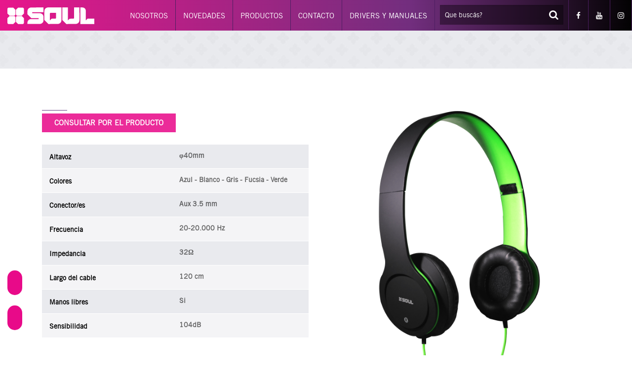

--- FILE ---
content_type: text/html
request_url: https://soul.com.ar/detalle/auricualares-urban-l100/410
body_size: 10586
content:
<!doctype html>
<!--[if lt IE 7]>      <html class="no-js lt-ie9 lt-ie8 lt-ie7" lang=""> <![endif]-->
<!--[if IE 7]>         <html class="no-js lt-ie9 lt-ie8" lang=""> <![endif]-->
<!--[if IE 8]>         <html class="no-js lt-ie9" lang=""> <![endif]-->
<!--[if gt IE 8]><!--> <html class="no-js" lang=""> <!--<![endif]-->
    <head>
        <meta charset="utf-8">
        <meta http-equiv="X-UA-Compatible" content="IE=edge,chrome=1">
        <title>#SOUL . accesorios para la telefonía celular y dispositivos móviles</title>
        <base href="https://soul.com.ar/" />    
        <link rel="icon" type="image/png" sizes="16x16" href="https://soul.com.ar/favicon-16x16.png">
        <meta name="description" content="">
        <meta name="viewport" content="width=device-width, initial-scale=1">
        <meta name="description" content="Soul es la marca líder del mercado de accesorios para la telefonía celular y dispositivos móviles, que distribuye y comercializa sus productos a través de una red que se extiende a lo largo de todo el territorio nacional."/>
<meta name="keywords" content="Soul, accesorios, celular, fundas, parlantes, auriculares, telefonía celular, accesorios para celular, mayorista accesorios, Megga, Nicolás Pugliese"/>
        <link rel="apple-touch-icon" href="apple-touch-icon.png">
		<script src="//ajax.googleapis.com/ajax/libs/jquery/1.11.2/jquery.min.js"></script>
		<link rel="icon" type="image/png" sizes="16x16" href="https://soul.com.ar/favicon-16x16.png">
        <script>window.jQuery || document.write('<script src="js/vendor/jquery-1.11.2.min.js"><\/script>')</script>
        <link rel="stylesheet" href="css/bootstrap.min.css">
         <script src="https://maps.googleapis.com/maps/api/js?key=AIzaSyDlQvZzAPSOa2E2DzD2yi3sbXRQ-7MZCRU" type="text/javascript"></script>
         <!-- Google tag (gtag.js) --> <script async src="https://www.googletagmanager.com/gtag/js?id=UA-244671966-1"></script> <script> window.dataLayer = window.dataLayer || []; function gtag(){dataLayer.push(arguments);} gtag('js', new Date()); gtag('config', 'UA-244671966-1'); </script>
        <script>

 
var map;
var brooklyn = new google.maps.LatLng(-34.516549,-58.523246);
var ubicacion = new google.maps.LatLng(-34.516549,-58.523246);

var MY_MAPTYPE_ID = 'custom_style';

function initialize() {

  var featureOpts = [
    {
      stylers: [
        //{ hue: "#3E3E3E" },
  { saturation: -100 },
  { lightness: 0 },
  { gamma: 1.91 }
      ]
    },
    {
      elementType: 'labels',
      stylers: [
        { visibility: 'on' }
      ]
    },
    {
      featureType: 'water',
      stylers: [
        { color: '#3E3E3E' }
      ]
    }
  ];

  var mapOptions = {
    zoom: 16,
    center: ubicacion,
	scrollwheel: false,
    mapTypeControlOptions: {
      mapTypeIds: [google.maps.MapTypeId.ROADMAP, MY_MAPTYPE_ID]
    },
    mapTypeId: MY_MAPTYPE_ID
  };

  map = new google.maps.Map(document.getElementById('map-canvas'),
      mapOptions);

  var styledMapOptions = {
    name: 'SOUL'
  };
  var customMapType = new google.maps.StyledMapType(featureOpts, styledMapOptions);
var image = 'img/pin_mapa.svg';

  map.mapTypes.set(MY_MAPTYPE_ID, customMapType);
  var marker = new google.maps.Marker({
      position: brooklyn,
      map: map,
      icon: image,
      title: 'Hello World!'
  });
}


google.maps.event.addDomListener(window, 'load', initialize);


</script> 
        <link rel="stylesheet" href="css/bootstrap-theme.min.css">
        <link rel="stylesheet" href="css/main2020.css?1">
		<link rel="stylesheet" href="https://maxcdn.bootstrapcdn.com/font-awesome/4.6.3/css/font-awesome.min.css">
        <script src="js/vendor/modernizr-2.8.3-respond-1.4.2.min.js"></script>
    </head>
    <body>
        <!--[if lt IE 8]>
            <p class="browserupgrade">You are using an <strong>outdated</strong> browser. Please <a href="http://browsehappy.com/">upgrade your browser</a> to improve your experience.</p>
        <![endif]-->
        
        <nav class="navbar navbar-inverse navbar-fixed-top">
      
        <div class="navbar-header">
          <button type="button" class="navbar-toggle collapsed" data-toggle="collapse" data-target="#navbar" aria-expanded="false" aria-controls="navbar">
            <span class="sr-only">Toggle navigation</span>
            <span class="icon-bar"></span>
            <span class="icon-bar"></span>
            <span class="icon-bar"></span>
          </button>
          <a class="navbar-brand" href="index.php"><img src="img/logo_header.svg"></a>
        </div>
        <div id="navbar" class="collapse navbar-collapse">
          <ul class="nav navbar-nav">
            <li><a href="nosotros">NOSOTROS</a></li>
            <li><a href="novedades">NOVEDADES</a></li>
              
            
            
            
            
            
            
            
    <li class="dropdown hidden-lg hidden-md hidden-sm">

              <a href="#" class="dropdown-toggle" data-toggle="dropdown" role="button" aria-haspopup="true" aria-expanded="false">PRODUCTOS</span></a>
              <ul class="dropdown-menu">
	                                 <li><a href="productos/adaptadores/20"><span>»</span> ADAPTADORES</a></li>
                                <li><a href="productos/auriculares-&-manos-libres/26"><span>»</span> AURICULARES & MANOS LIBRES</a></li>
                                <li><a href="productos/baterias/12"><span>»</span> BATERIAS</a></li>
                                <li><a href="productos/cables/15"><span>»</span> CABLES</a></li>
                                <li><a href="productos/cargadores/13"><span>»</span> CARGADORES</a></li>
                                <li><a href="productos/film-de-display/18"><span>»</span> FILM DE DISPLAY</a></li>
                                <li><a href="productos/gaming/40"><span>»</span> GAMING</a></li>
                                <li><a href="productos/micrÓfonos/21"><span>»</span> MICRÓFONOS</a></li>
                                <li><a href="productos/mochilas-&-estuches/28"><span>»</span> MOCHILAS & ESTUCHES</a></li>
                                <li><a href="productos/office-&-mÁs/30"><span>»</span> OFFICE & MÁS</a></li>
                                <li><a href="productos/parlantes/22"><span>»</span> PARLANTES</a></li>
                                <li><a href="productos/plotter-cortante/44"><span>»</span> PLOTTER CORTANTE</a></li>
                                <li><a href="productos/protectores/11"><span>»</span> PROTECTORES</a></li>
                                <li><a href="productos/relojes-smart/43"><span>»</span> RELOJES SMART</a></li>
                                <li><a href="productos/running-&-sport/34"><span>»</span> RUNNING & SPORT</a></li>
                                <li><a href="productos/soportes/16"><span>»</span> SOPORTES</a></li>
                                              </ul>

            </li>
            
            
            
	             
            
            
            <li id="linkmenu" class="hidden-xs"><a href="javascript:void();">PRODUCTOS</a><!-- menu desktop -->
            	<div class="menuprods">
	            	<div class="containerz">
		            	<ul>
                        
                        
			            	<li><a href="productos/adaptadores/20"><img src="https://www.megga.com.ar/img_categorias/07011603_09-Adaptadores.png"></a></li>


                        
                        
			            	<li><a href="productos/auriculares-&-manos-libres/26"><img src="https://www.megga.com.ar/img_categorias/09021330_01-Auriculares.png"></a></li>


                        
                        
			            	<li><a href="productos/baterias/12"><img src="https://www.megga.com.ar/img_categorias/09021330_02-Baterias.png"></a></li>


                        
                        
			            	<li><a href="productos/cables/15"><img src="https://www.megga.com.ar/img_categorias/09021330_03-Cables.png"></a></li>


                        
                        
			            	<li><a href="productos/cargadores/13"><img src="https://www.megga.com.ar/img_categorias/09021331_04-Cargadores.png"></a></li>


                        
                        
			            	<li><a href="productos/film-de-display/18"><img src="https://www.megga.com.ar/img_categorias/09021331_06-Vidrios-Templados.png"></a></li>


                        
                        
			            	<li><a href="productos/gaming/40"><img src="https://www.megga.com.ar/img_categorias/09021332_17-Gaming.png"></a></li>


                        
                        
			            	<li><a href="productos/micrÓfonos/21"><img src="https://www.megga.com.ar/img_categorias/10161657_Microfonos.png"></a></li>


                        
                        
			            	<li><a href="productos/mochilas-&-estuches/28"><img src="https://www.megga.com.ar/img_categorias/06160943_21-Mochilas.png"></a></li>


                        
                        
			            	<li><a href="productos/office-&-mÁs/30"><img src="https://www.megga.com.ar/img_categorias/05131055_OfficeMas.png"></a></li>


                        
                        
			            	<li><a href="productos/parlantes/22"><img src="https://www.megga.com.ar/img_categorias/09021333_11-Parlante.png"></a></li>


                        
                        
			            	<li><a href="productos/plotter-cortante/44"><img src="https://www.megga.com.ar/img_categorias/01051624_20-Plotter.png"></a></li>


                        
                        
			            	<li><a href="productos/protectores/11"><img src="https://www.megga.com.ar/img_categorias/09021333_12-Protectores.png"></a></li>


                        
                        
			            	<li><a href="productos/relojes-smart/43"><img src="https://www.megga.com.ar/img_categorias/09021334_18-SmartWatch.png"></a></li>


                        
                        
			            	<li><a href="productos/running-&-sport/34"><img src="https://www.megga.com.ar/img_categorias/09021333_13-Running.png"></a></li>


                        
                        
			            	<li><a href="productos/soportes/16"><img src="https://www.megga.com.ar/img_categorias/09021333_14-Soportes.png"></a></li>


                            <li><a href="productos.php"><img src="img/iconos/todos.svg"></a></li>
		            	</ul>
	            	</div>
            	</div>
            </li><!-- menu desktop -->            
            
            
            
            
            
                        <li><a href="contacto">CONTACTO</a></li>
          <!--  <li>
            	<div class="pull-right"><div class="buscador">
                <input type="search" placeholder="Que buscás?" id="data-json" style="width:250px;" >
                <input id="res" type="hidden">
                <i onClick="bus();" class="fa fa-search"></i></div>
                </div>
            </li>  -->
                        <li><a href="drivers-y-manuales">DRIVERS Y MANUALES</a></li>
            <li>
            	<div class="pull-right"><div class="buscador">
<form id="form1" name="form1" method="get" action="buscar/">
                <input type="search" placeholder="Que buscás?" id="data-json" style="width:250px;"  name="b" ><!--<input type="submit" value="" style="width:250px;">-->
                <input id="res" type="hidden">
</form>                
                <i onClick="bus();" class="fa fa-search"></i></div>
                </div>
            </li>            <li class="redes"><a href="https://www.facebook.com/soulcelular" target="_blank"><i class="fa fa-facebook" aria-hidden="true"></i></a></li>
            <li class="redes"><a href="https://www.youtube.com/channel/UCzozHiL3AXdLr9GXg8fJKOA" target="_blank"><i class="fa fa-youtube" aria-hidden="true"></i></a></li>
            <li class="redes"><a href="https://www.instagram.com/soulargentina/" target="_blank"><i class="fa fa-instagram" aria-hidden="true"></i></a></li>
          </ul>
        </div><!--/.nav-collapse -->
      
    </nav>
    
      <div class="titulodetalle"><!--  -->
      <div class="container">
	      <h1><a href="productos//" style="color:#000;"></a></h1>
	      <h2></h2>
	  </div>
      </div><!--  -->
      
      
      <div class="container"><!-- container -->
      
	      
	      
	      <div class="detalle"><!-- detalle -->
	      	  <div class="col-md-6"><!--  -->
	      	  
	      	  <div class="col-md-6 hidden-md hidden-sm hidden-lg"><!--  -->
			      <ul class="bxsliderfotos2">
				        <li><img src="https://www.megga.com.ar/img_fotos_productos/03061607_01Verde.jpg" title="" alt=""/></li>
    <li><img src="https://www.megga.com.ar/img_fotos_productos/03061607_02Fucsia.jpg" title="" alt=""/></li>
    <li><img src="https://www.megga.com.ar/img_fotos_productos/03061607_03Azul.jpg" title="" alt=""/></li>
    <li><img src="https://www.megga.com.ar/img_fotos_productos/03061607_04Blanco.jpg" title="" alt=""/></li>
    <li><img src="https://www.megga.com.ar/img_fotos_productos/03061607_05Gris.jpg" title="" alt=""/></li>
  </ul>


		      </div><!-- -->
		      
		      <div id="bx-pager2" class="hidden-sm hidden-md hidden-lg">
	  <a data-slide-index="0" href=""><img src="https://www.megga.com.ar/img_fotos_productos/tn_03061607_01Verde.jpg" title="" alt="" class="fotothumb"/></a>
    <a data-slide-index="1" href=""><img src="https://www.megga.com.ar/img_fotos_productos/tn_03061607_02Fucsia.jpg" title="" alt="" class="fotothumb"/></a>
    <a data-slide-index="2" href=""><img src="https://www.megga.com.ar/img_fotos_productos/tn_03061607_03Azul.jpg" title="" alt="" class="fotothumb"/></a>
    <a data-slide-index="3" href=""><img src="https://www.megga.com.ar/img_fotos_productos/tn_03061607_04Blanco.jpg" title="" alt="" class="fotothumb"/></a>
    <a data-slide-index="4" href=""><img src="https://www.megga.com.ar/img_fotos_productos/tn_03061607_05Gris.jpg" title="" alt="" class="fotothumb"/></a>
    <div class="clear"></div>
</div>


	      	  		      <h1></h1>
		      <div class="barrita"></div>
		      
		      <a href="/contacto?id_p=" class="boton1">CONSULTAR POR EL PRODUCTO</a>
		      
		      
		      
		      
		      		      <div class="itemsficha">
			      <ul>
				      				      <div class="item1">
				      <li><h1>Altavoz</h1></li>
				      <li><h2>φ40mm</h2></li>
				      </div>
				      				      <div class="item2">
				      <li><h1>Colores</h1></li>
				      <li><h2>Azul - Blanco - Gris - Fucsia - Verde</h2></li>
				      </div>
				      				      <div class="item1">
				      <li><h1>Conector/es</h1></li>
				      <li><h2>Aux 3.5 mm</h2></li>
				      </div>
				      				      <div class="item2">
				      <li><h1>Frecuencia</h1></li>
				      <li><h2>20-20.000 Hz</h2></li>
				      </div>
				      				      <div class="item1">
				      <li><h1>Impedancia</h1></li>
				      <li><h2>32Ω</h2></li>
				      </div>
				      				      <div class="item2">
				      <li><h1>Largo del cable</h1></li>
				      <li><h2>120 cm</h2></li>
				      </div>
				      				      <div class="item1">
				      <li><h1>Manos libres</h1></li>
				      <li><h2>Si</h2></li>
				      </div>
				      				      <div class="item2">
				      <li><h1>Sensibilidad</h1></li>
				      <li><h2>104dB</h2></li>
				      </div>
				      			      </ul>
		      </div>
		      		      
		      
		      		      <h2>Colores disponibles</h2>
		      <ul class="colores">
			      			      <li style="  background-color:#EC008C" title="Fucsia"></li>
			      			      <li style="  background-color:#cdcdcd" title="Plateado"></li>
			      			      <li style=" height:31px; border:solid 1px #D4D4D4;  background-color:#fff" title="Blanco"></li>
			      			      <li style="  background-color:#009444" title="Verde"></li>
			      			      <li style="  background-color:#1C75BC" title="Azul"></li>
			      		      </ul>
		      		      <div class="barrita"></div>
		      <div class="clear"></div>
		      		      <div class="clear"></div>
		      </div><!--  -->
		      
		      
		      		      <div class="col-md-6 hidden-xs"><!--  -->
			      <ul class="bxsliderfotos">
				        <li><img src="https://www.megga.com.ar/img_fotos_productos/03061607_01Verde.jpg" title="" alt=""/></li>
    <li><img src="https://www.megga.com.ar/img_fotos_productos/03061607_02Fucsia.jpg" title="" alt=""/></li>
    <li><img src="https://www.megga.com.ar/img_fotos_productos/03061607_03Azul.jpg" title="" alt=""/></li>
    <li><img src="https://www.megga.com.ar/img_fotos_productos/03061607_04Blanco.jpg" title="" alt=""/></li>
    <li><img src="https://www.megga.com.ar/img_fotos_productos/03061607_05Gris.jpg" title="" alt=""/></li>
  </ul>


		      
		      
		      		      <div id="bx-pager" class="hidden-xs">
	  <a data-slide-index="0" href=""><img src="https://www.megga.com.ar/img_fotos_productos/tn_03061607_01Verde.jpg" title="" alt=""/></a>
    <a data-slide-index="1" href=""><img src="https://www.megga.com.ar/img_fotos_productos/tn_03061607_02Fucsia.jpg" title="" alt=""/></a>
    <a data-slide-index="2" href=""><img src="https://www.megga.com.ar/img_fotos_productos/tn_03061607_03Azul.jpg" title="" alt=""/></a>
    <a data-slide-index="3" href=""><img src="https://www.megga.com.ar/img_fotos_productos/tn_03061607_04Blanco.jpg" title="" alt=""/></a>
    <a data-slide-index="4" href=""><img src="https://www.megga.com.ar/img_fotos_productos/tn_03061607_05Gris.jpg" title="" alt=""/></a>
    <div class="clear"></div>
</div>	
			  
		  <div class="clear"></div>  
		  </div><!-- -->
		  
		  
		  
		  
		  <div class="clear"></div>
		  
			      </div><!-- detalle -->
	      <div class="clear"></div>
      </div><!-- container -->
      
      <div class="bannerhome">
		  <div class="container">
		  <div class="col-md-6">
		  <h1>Queremos <span>conocerte!</span></h1>
		  <h2>Dejanos un mensaje y nos <span></span>comunicaremos a la brevedad.</h1>
		  <a href="contacto">CONTACTANOS!</a>
		  </div>
		  <div class="clear"></div>
		  </div>
		  <div class="clear"></div>
	  </div>
	  
	  <div class="clear" id="contacto" style="display:none;"></div>
	  
	  <div class="containermapa"><!-- mapa -->
	  <div class="mapa" id="map-canvas"></div>
	  
	  
	  <div class="formulario"><!-- formulario -->
	  <div class="fondo">
	  	  <div class="col-md-12"><h1>Contactate con nosotros</h1></div>
		  <form name="form1" id="form1">
		<div class="col-md-6"><input type="" id="nombre" name="nombre" value="" placeholder="Nombre*"></div>
		<div class="col-md-6"><input id="apellido" type="" name="apellido" value="" placeholder="Apellido*"></div>
		<div class="col-md-6"><input id="tel" type="" name="tel" value="" placeholder="Teléfono"></div>
		<div class="col-md-6"><input id="email" type="email" name="email" value="" placeholder="Email*"></div>
		<div class="col-md-6"><input id="localidad" type="" name="localidad" value="" placeholder="Localidad"></div>
		<div class="col-md-6"><input id="provincia" type="" name="provincia" value="" placeholder="Provincia"></div>
		<div class="col-md-12" style="padding:14px; font-size:14px;">
		 <div class="col-md-5" style="padding:0px 14px 0 8px;">Tipo de consulta:</div>
	 	 <div class="col-md-3" style="widthz:121px;">Minorista <input type="radio" name="tipo" checked value="minorista" style="width:auto;"></div>
		 <div class="col-md-4" style="widthz:121px;" >Mayorista <input type="radio" name="tipo" value="mayorista" style="width:auto;"></div>
	 </div>
		<div class="col-md-12">
			<textarea name="mensaje" id="mensaje" rows="10" cols="" placeholder="Mensaje" style="width:100%; border:none; border-bottom:solid 1px #F43396; border-top:solid 1px #F43396; color:#fff; margin:10px 0 0 0; background-color:transparent; padding:5px; font-size:14px;"></textarea>
        
		</div>
		<div class="col-md-12"><input type="button" onClick="send();" value=""></div>
        </form>
        <div class="clear"></div>
        <!--<div class="error">* campos obligatorios</div>-->
        <div class="error2" id="error" style="padding-left:15px;">Debe completar los campos obligatorios *</div>
        </div>
        <div class="clear"></div>
        <p>Jose Ingenieros 4451 - Munro, Pcia. de Bs.As. - CP 1605<br>(011) 4756-7667 / 4756-6872 - <a href="mailto:info@megga.com.ar">info@megga.com.ar</a></p>
	  </div><!-- formulario -->
	  </div><!-- mapa -->
	  
	  
	  
	  <div class="clear"></div>
	  
	  
	  <div class="pie">
		  <div class="container">
			  <div class="col-md-3 col4">
				  <img src="img/logo_header.svg" class="logo">
				  <p>Copyright Soul 2020<br>Todos los derechos reservados</p>
				  <div class="clear"></div>
				  <a href="http://www.megga.com.ar" target="_blank"><img src="img/2020/Distribuye-MEGGA.png" alt="logo-20anos-footer" width="200" style="margin-bottom:47px;"/></a>
				  <div class="copy">
					  <div class="left"><a href="https://www.creatica.com.ar" target="_blank">Diseño y desarrollo:<br>Creatica Design</a></div>
					  <div class="right"><a href="F960.pdf" target="_blank"><img src="img/ico_afip.png"></a></div>
					  <div class="clear"></div>
				  </div>
				
				  <div class="clear"></div>
				  
				  <div class="clear"></div>
				  
				  
				  
			  </div>
			  
			  <div class="col-md-8">
				  <img src="img/footer_ico03.svg">
				  <h1>Seguinos en las redes</h1>
				  <ul class="redespie">
					  <li><a href="https://www.facebook.com/soulcelular" target="_blank"><img src="img/facebook-f-brands-solid.svg" height="28"> /soulcelular</a></li>
					  <li><a href="https://www.youtube.com/channel/UCzozHiL3AXdLr9GXg8fJKOA" target="_blank"><img src="img/youtube-brands-solid.svg" height="28"> Soul Celular</a></li>
					  <li><a href="https://www.instagram.com/soulargentina/" target="_blank"><img src="img/instagram-brands-solid.svg" height="28"> @soulargentina</a></li>
				  </ul>
				  <div class="borde"></div>
				  <img src="img/footer_ico02.svg">
				  <div class="row menupie">
					  <div class="col-md-4">
						  <h1>Soul</h1>
						  <li><a href="index.php">Inicio</a></li>
					  </div>
					  <div class="col-md-4">
						  <li><a href="empresa">Nosotros</a></li>
						  <li><a href="novedades">Novedades</a></li>
					  </div>
					  <div class="col-md-4">
						  <li><a href="productos">Productos</a></li>
						  <li><a href="contacto">Contacto</a></li>
					  </div>
				  </div>				  
			  </div>
              
			  
			  
		  </div>
	  </div>
      
       <script>
      // Función para formatear automáticamente el CUIT (opcional)
        function formatCuit(input) {
            // Eliminar todos los caracteres que no sean números
            let value = input.value.replace(/\D/g, '');
            
            // Formatear con guiones (opcional)
            if (value.length > 2) {
                value = value.substring(0, 2) + '-' + value.substring(2);
            }
            if (value.length > 11) {
                value = value.substring(0, 11) + '-' + value.substring(11);
            }
            
            input.value = value;
            
            // Validar longitud
            const cuitDigits = value.replace(/\D/g, '');
            validateCuit(input, cuitDigits.length === 11);
        }

        // Función de validación
        function validateCuit(input, isValid) {
            const errorElement = document.getElementById('cuitError');
            
            if (!isValid) {
                input.classList.add('invalid');
                errorElement.style.display = 'inline';
            } else {
                input.classList.remove('invalid');
                errorElement.style.display = 'none';
            }
        }

        // Validación al enviar el formulario
        document.getElementById('formCuit').addEventListener('submit', function(e) {
            const cuitInput = document.getElementById('cuit');
            const cuitDigits = cuitInput.value.replace(/\D/g, '');
            
            if (cuitDigits.length !== 11) {
                e.preventDefault();
                validateCuit(cuitInput, false);
                alert('Por favor ingrese un CUIT válido de 11 dígitos');
            }
        });
  

/*
function activarRequired() {
    document.getElementById('cuit').required = true;
    $("#classcuit").show();
    //console.log('Atributo required activado');
}
*/
function desactivarRequired(v) {
  if(v=='mayorista'){
    document.getElementById('cuit').required = true;
    $("#classcuit").show();
  } else {
    document.getElementById('cuit').required = false;
    $("#classcuit").hide();
  }  
    //console.log('Atributo required desactivado');
}

function localidades(id_provincia){
  
				$.post("cont_localidades.php", {id_provincia: id_provincia  },

				  function(data){
				//	location.replace('index.php?p=carrito');
					//alert(data);
          $("#cont_localidades").html(data);

			});
    }

function send2025(){
    document.getElementById("form_contacto_nuevo").submit();
}


   function nnn(){
	   $("#errornn").hide();
	var email = $("#email2").val();
	if(email==''){
			   $("#errornn").show();
	} else {
			   $("#graciasnn").show();
			  $("#email2").val('');
			  $("#nombre2").val('');			  
$.post("graba_news.php", { email: email, nombre:$("#nombre2").val() },
  function(data){
//    alert(data);
//	$("#sus_news").html(data);
  });
	}
	   
   }
	</script>
	
	
<!-- Global site tag (gtag.js) - Google AdWords: 815919198 -->

<script async src="https://www.googletagmanager.com/gtag/js?id=AW-815919198"></script>

<script>

 window.dataLayer = window.dataLayer || [];

 function gtag(){dataLayer.push(arguments);}

 gtag('js', new Date());

 

 gtag('config', 'AW-815919198');

</script>


<!-- Event snippet for Like FB conversion page

In your html page, add the snippet and call gtag_report_conversion when someone clicks on the chosen link or button. -->

<script>

function gtag_report_conversion(url) {

 var callback = function () {

   if (typeof(url) != 'undefined') {

     window.location = url;

   }

 };

 gtag('event', 'conversion', {

     'send_to': 'AW-815919198/TUz7CPv97H0Q3uCHhQM',

     'event_callback': callback

 });

 return false;

}

</script>

<!-- Event snippet for Seguinos IG conversion page

In your html page, add the snippet and call gtag_report_conversion when someone clicks on the chosen link or button. -->

<script>

function gtag_report_conversion(url) {

 var callback = function () {

   if (typeof(url) != 'undefined') {

     window.location = url;

   }

 };

 gtag('event', 'conversion', {

     'send_to': 'AW-815919198/OxB-CIKC7X0Q3uCHhQM',

     'event_callback': callback

 });

 return false;

}

</script>




<script>
  (function(i,s,o,g,r,a,m){i['GoogleAnalyticsObject']=r;i[r]=i[r]||function(){
  (i[r].q=i[r].q||[]).push(arguments)},i[r].l=1*new Date();a=s.createElement(o),
  m=s.getElementsByTagName(o)[0];a.async=1;a.src=g;m.parentNode.insertBefore(a,m)
  })(window,document,'script','//www.google-analytics.com/analytics.js','ga');
 
  ga('create', 'UA-70987556-1', 'auto');
  ga('send', 'pageview');
 
</script>      

<script>



	$(document).ready(function(){
jQuery("#linkmenu").hover(function(){
   //jQuery(".menuprods").slideDown('fast');
   jQuery(".menuprods").show();

  }, function (){
   //jQuery(".menuprods").slideUp('fast');
   jQuery(".menuprods").hide();
  });});
</script>
<script src="js/wow/dist/wow.min.js"></script>

  
  <link rel="stylesheet" href="js/animate.css">
<script>
 new WOW().init();
</script>

<script>
$(document).ready(function(){
jQuery(".destacados li, .hotstuff li").hover(function(){
    //jQuery(this).find(".zoom").addClass("efecto1");
   jQuery(this).find(".zoom").fadeIn();
     jQuery(this).find( ".icono" ).animate({opacity: 0});
    
   $(this).find(".bullet").animate({
    'top' : '45%'
}, 300);

  }, function (){
	  jQuery(this).find(".zoom").fadeOut();
	  jQuery(this).find( ".icono" ).animate({opacity: 1});
	  $(this).find(".bullet").animate({
    'top' : '-100%'
}, 300);
   //jQuery(this).find(".zoom").addClass("efecto2");
  });
});
</script>
<script>
$(document).ready(function(){
jQuery(".seguinos .col-md-3").hover(function(){
    //jQuery(this).find(".zoom").addClass("efecto1");
   jQuery(this).find(".zoom").fadeIn();
   $(this).find(".bullet").animate({
    'top' : '45%'
}, 300);

  }, function (){
	  jQuery(this).find(".zoom").fadeOut();
	  $(this).find(".bullet").animate({
    'top' : '-100%'
}, 300);
   //jQuery(this).find(".zoom").addClass("efecto2");
  });
});
</script>
<script>
$(document).ready(function(){
jQuery(".novs .foto").hover(function(){
    //jQuery(this).find(".zoom").addClass("efecto1");
   jQuery(this).find(".fecha").fadeOut();
   $(this).find(".titulo").animate({ 'backgroundColor': "#fff" });
   $(this).find(".pop").animate({
    'bottom' : '0'
}, 300);

  }, function (){
	  jQuery(this).find(".fecha").fadeIn();
	  $(this).find(".pop").animate({
    'bottom' : '-36px'
}, 300);
   //jQuery(this).find(".zoom").addClass("efecto2");
  });
});
</script>
<script>
	  // Generated by CoffeeScript 1.3.3
(function(){var e,t;e=function(){function e(e,t){var n,r;this.options={target:"instafeed",get:"popular",resolution:"thumbnail",sortBy:"none",links:!0,mock:!1,useHttp:!1};if(typeof e=="object")for(n in e)r=e[n],this.options[n]=r;this.context=t!=null?t:this,this.unique=this._genKey()}return e.prototype.hasNext=function(){return typeof this.context.nextUrl=="string"&&this.context.nextUrl.length>0},e.prototype.next=function(){return this.hasNext()?this.run(this.context.nextUrl):!1},e.prototype.run=function(t){var n,r,i;if(typeof this.options.clientId!="string"&&typeof this.options.accessToken!="string")throw new Error("Missing clientId or accessToken.");if(typeof this.options.accessToken!="string"&&typeof this.options.clientId!="string")throw new Error("Missing clientId or accessToken.");return this.options.before!=null&&typeof this.options.before=="function"&&this.options.before.call(this),typeof document!="undefined"&&document!==null&&(i=document.createElement("script"),i.id="instafeed-fetcher",i.src=t||this._buildUrl(),n=document.getElementsByTagName("head"),n[0].appendChild(i),r="instafeedCache"+this.unique,window[r]=new e(this.options,this),window[r].unique=this.unique),!0},e.prototype.parse=function(e){var t,n,r,i,s,o,u,a,f,l,c,h,p,d,v,m,g,y,b,w,E,S;if(typeof e!="object"){if(this.options.error!=null&&typeof this.options.error=="function")return this.options.error.call(this,"Invalid JSON data"),!1;throw new Error("Invalid JSON response")}if(e.meta.code!==200){if(this.options.error!=null&&typeof this.options.error=="function")return this.options.error.call(this,e.meta.error_message),!1;throw new Error("Error from Instagram: "+e.meta.error_message)}if(e.data.length===0){if(this.options.error!=null&&typeof this.options.error=="function")return this.options.error.call(this,"No images were returned from Instagram"),!1;throw new Error("No images were returned from Instagram")}this.options.success!=null&&typeof this.options.success=="function"&&this.options.success.call(this,e),this.context.nextUrl="",e.pagination!=null&&(this.context.nextUrl=e.pagination.next_url);if(this.options.sortBy!=="none"){this.options.sortBy==="random"?d=["","random"]:d=this.options.sortBy.split("-"),p=d[0]==="least"?!0:!1;switch(d[1]){case"random":e.data.sort(function(){return.5-Math.random()});break;case"recent":e.data=this._sortBy(e.data,"created_time",p);break;case"liked":e.data=this._sortBy(e.data,"likes.count",p);break;case"commented":e.data=this._sortBy(e.data,"comments.count",p);break;default:throw new Error("Invalid option for sortBy: '"+this.options.sortBy+"'.")}}if(typeof document!="undefined"&&document!==null&&this.options.mock===!1){a=e.data,this.options.limit!=null&&a.length>this.options.limit&&(a=a.slice(0,this.options.limit+1||9e9)),n=document.createDocumentFragment(),this.options.filter!=null&&typeof this.options.filter=="function"&&(a=this._filter(a,this.options.filter));if(this.options.template!=null&&typeof this.options.template=="string"){i="",o="",l="",v=document.createElement("div");for(m=0,b=a.length;m<b;m++)s=a[m],u=s.images[this.options.resolution].url,this.options.useHttp||(u=u.replace("http://","//")),o=this._makeTemplate(this.options.template,{model:s,id:s.id,link:s.link,image:u,caption:this._getObjectProperty(s,"caption.text"),likes:s.likes.count,comments:s.comments.count,location:this._getObjectProperty(s,"location.name")}),i+=o;v.innerHTML=i,S=[].slice.call(v.childNodes);for(g=0,w=S.length;g<w;g++)h=S[g],n.appendChild(h)}else for(y=0,E=a.length;y<E;y++)s=a[y],f=document.createElement("img"),u=s.images[this.options.resolution].url,this.options.useHttp||(u=u.replace("http://","//")),f.src=u,this.options.links===!0?(t=document.createElement("a"),t.href=s.link,t.appendChild(f),n.appendChild(t)):n.appendChild(f);document.getElementById(this.options.target).appendChild(n),r=document.getElementsByTagName("head")[0],r.removeChild(document.getElementById("instafeed-fetcher")),c="instafeedCache"+this.unique,window[c]=void 0;try{delete window[c]}catch(x){}}return this.options.after!=null&&typeof this.options.after=="function"&&this.options.after.call(this),!0},e.prototype._buildUrl=function(){var e,t,n;e="https://api.instagram.com/v1";switch(this.options.get){case"popular":t="media/popular";break;case"tagged":if(typeof this.options.tagName!="string")throw new Error("No tag name specified. Use the 'tagName' option.");t="tags/"+this.options.tagName+"/media/recent";break;case"location":if(typeof this.options.locationId!="number")throw new Error("No location specified. Use the 'locationId' option.");t="locations/"+this.options.locationId+"/media/recent";break;case"user":if(typeof this.options.userId!="number")throw new Error("No user specified. Use the 'userId' option.");if(typeof this.options.accessToken!="string")throw new Error("No access token. Use the 'accessToken' option.");t="users/"+this.options.userId+"/media/recent";break;default:throw new Error("Invalid option for get: '"+this.options.get+"'.")}return n=""+e+"/"+t,this.options.accessToken!=null?n+="?access_token="+this.options.accessToken:n+="?client_id="+this.options.clientId,this.options.limit!=null&&(n+="&count="+this.options.limit),n+="&callback=instafeedCache"+this.unique+".parse",n},e.prototype._genKey=function(){var e;return e=function(){return((1+Math.random())*65536|0).toString(16).substring(1)},""+e()+e()+e()+e()},e.prototype._makeTemplate=function(e,t){var n,r,i,s,o;r=/(?:\{{2})([\w\[\]\.]+)(?:\}{2})/,n=e;while(r.test(n))i=n.match(r)[1],s=(o=this._getObjectProperty(t,i))!=null?o:"",n=n.replace(r,""+s);return n},e.prototype._getObjectProperty=function(e,t){var n,r;t=t.replace(/\[(\w+)\]/g,".$1"),r=t.split(".");while(r.length){n=r.shift();if(!(e!=null&&n in e))return null;e=e[n]}return e},e.prototype._sortBy=function(e,t,n){var r;return r=function(e,r){var i,s;return i=this._getObjectProperty(e,t),s=this._getObjectProperty(r,t),n?i>s?1:-1:i<s?1:-1},e.sort(r.bind(this)),e},e.prototype._filter=function(e,t){var n,r,i,s,o;n=[],i=function(e){if(t(e))return n.push(e)};for(s=0,o=e.length;s<o;s++)r=e[s],i(r);return n},e}(),t=typeof exports!="undefined"&&exports!==null?exports:window,t.Instafeed=e}).call(this);
</script>
  <script type="text/javascript">
    var userFeed = new Instafeed({
        get: 'user',
        //userId: 21352568,
        userId: 3612600876,
        accessToken: '3612600876.1677ed0.f0c1dd1d913f4c34be7cc008adfddadc',
        //accessToken: '2207429245.cd56a6e.8615032b4ce045f2af22584999a4b61f',
        resolution : 'standard_resolution',
        limit : 4,
        filter: function(image) {
                if (image.type == 'image') {
                  image.template = '<div class="col-md-3 col-sm-6"><div class="item demo" style="position:relative;"><a href="https://www.instagram.com/soulargentina/" target="_blank"><img src="' + image.images.standard_resolution.url + '" alt="foto_footer02" class="img-responsive"></a><a href="" class="pop" target="_blank">{{caption}}</a></div></div>';
                } if (image.type == 'video') {
                  image.template = '<div class="col-md-3 col-sm-6"><div class="item demo"><video width="100%" controls loop><source src="' + image.videos.standard_resolution.url + '" type="video/mp4"/></video></div></div>';
                }
                return true;
              },
        template : '{{model.template}}',
       
        after: function() {
	        //$(".instagram a").hide();
	        jQuery(".instagram .item").hover(function(){
	
   jQuery(this).find(".pop").fadeIn();
   

  }, function (){
  jQuery(this).find(".pop").fadeOut();
  });
	        }
    });
    
    
    
    $('#mybutton').on('click', function() {
  console.log(userFeed);
  userFeed.next();
 });
    userFeed.run();
</script>
<script>
$(document).ready(function(){
//$(".instagram a").hide();
jQuery(".instagram .item").hover(function(){
	//alert("z");
   jQuery(this).find(".pop").fadeIn();
   

  }, function (){
  jQuery(this).find(".pop").fadeOut();
  });
  });
  
  

  </script>
  
  <div class="iconomail"><a href="/contacto"><img src="img/envelope-regular.svg"></a></div>
<div class="icononews"><a href="/#newsletter"><img src="img/newspaper-solid.svg"></a></div>     
        

        <script src="js/vendor/bootstrap.min.js"></script>

        <script src="js/main.js"></script>
           <link href="js/EasyAutocomplete/dist/easy-autocomplete.min.css" rel="stylesheet" type="text/css">
		
		<script src="js/EasyAutocomplete/dist/jquery.easy-autocomplete.min.js" type="text/javascript" ></script>
				<script>
		/*
		var options = {
			url: "json.php",
			getValue: "name",
			list: {
				match: {
					enabled: true
				}
			},	
			    template: {
        type: "links",
        fields: {
            link: "website-link"
        }
    }
		};
		$("#data-json").easyAutocomplete(options);*/
		var options = {
			url: "json.php",
			getValue: "name",
		
	    list: {
			
		match: {
					enabled: true
				},
				maxNumberOfElements:10,
        onSelectItemEvent: function() {
            var selectedItemValue = $("#data-json").getSelectedItemData().wurl;
			$("#res").val(selectedItemValue);
//alert(selectedItemValue);
        },
        onHideListEvent: function() {
if($("#res").val()!=''){
	 location.replace($("#res").val());   
	//alert(res);
}
    	}	
		
		
		},	
			    template: {
        type: "links",
        fields: {
            link: "website-link"
        }
				}
		};
		$("#data-json").easyAutocomplete(options);
		
/*		  
function bus(){
var b = $("#data-json").val();

$.post("busca_nombre.php", { b: b },
  function(data){
   if(data!=''){

   }
  });
}
*/		

function bis(){
// alert($("#data-json").val());	
if($("#data-json").val()!=''){
	document.getElementById("form_bus").submit();	
}
}
</script>           
		<script src="js/jquery.bxslider/jquery.bxslider.min.js"></script>
    <link href="js/jquery.bxslider/jquery.bxslider.css" rel="stylesheet" />
    <script>
    $(document).ready(function(){
    $('.bxslider').bxSlider({
	pager: false,
	auto: true,
	controls: true
  	});
  	
  	var maxSlides,
    width = $(window).width();

if (width < 430) {
    maxSlides = 1;
    minSlides = 1;
} else {
    maxSlides = 4;
    minSlides = 4;
}
  	$('.bxslider_destacados').bxSlider({
  pager: false,
  controls: true,
  minSlides: minSlides,
  maxSlides: maxSlides,
  slideWidth: 300,
  slideMargin: 10,
  responsive: true
});
});
	</script>
        <script src="js/wow/dist/wow.min.js"></script>

  
  <link rel="stylesheet" href="js/animate.css">
<script>
 new WOW().init();
</script>
<script>
	$('.bxsliderfotos').bxSlider({
  pagerCustom: '#bx-pager'
});
$('.bxsliderfotos2').bxSlider({
  pagerCustom: '#bx-pager2'
});
</script>


<script>
$(document).ready(function(){
jQuery(".destacados li, .hotstuff li").hover(function(){
    //jQuery(this).find(".zoom").addClass("efecto1");
   jQuery(this).find(".zoom").fadeIn();
     jQuery(this).find( ".icono" ).animate({opacity: 0});
    
   $(this).find(".bullet").animate({
    'top' : '45%'
}, 300);

  }, function (){
	  jQuery(this).find(".zoom").fadeOut();
	  jQuery(this).find( ".icono" ).animate({opacity: 1});
	  $(this).find(".bullet").animate({
    'top' : '-100%'
}, 300);
   //jQuery(this).find(".zoom").addClass("efecto2");
  });
});
</script>
    </body>
</html>


--- FILE ---
content_type: text/css
request_url: https://soul.com.ar/css/main2020.css?1
body_size: 7093
content:
@import 'https://fonts.googleapis.com/css?family=Montserrat:400,700';
@font-face {
  font-family: 'trade_bold_condBdCnno.20';
  src: url("../fonts/tradeboldcond-boldcondensed-webfont.eot");
  src: url("../fonts/tradeboldcond-boldcondensed-webfont.eot?#iefix") format("embedded-opentype"), url("../fonts/tradeboldcond-boldcondensed-webfont.woff2") format("woff2"), url("../fonts/tradeboldcond-boldcondensed-webfont.woff") format("woff"), url("../fonts/tradeboldcond-boldcondensed-webfont.ttf") format("truetype"), url("../fonts/tradeboldcond-boldcondensed-webfont.svg#trade_bold_condBdCnno.20") format("svg");
  font-weight: normal;
  font-style: normal; }

@font-face {
  font-family: 'trade_regularregular';
  src: url("../fonts/traderegular-regular-webfont.eot");
  src: url("../fonts/traderegular-regular-webfont.eot?#iefix") format("embedded-opentype"), url("../fonts/traderegular-regular-webfont.woff2") format("woff2"), url("../fonts/traderegular-regular-webfont.woff") format("woff"), url("../fonts/traderegular-regular-webfont.ttf") format("truetype"), url("../fonts/traderegular-regular-webfont.svg#trade_regularregular") format("svg");
  font-weight: normal;
  font-style: normal; }

body {
  font-family: 'trade_regularregular';
  font-weight: normal;
  padding: 0px 0 0 0;
  margin: 0;
  color: #000; }

.clear {
  clear: both; }

h1, h2, h3, h4, p, ul, li {
  padding: 0;
  margin: 0; }

li {
  list-style: none; }

a, a:hover {
  text-decoration: none;
  outline: 0; }

.left {
  float: left; }

.right {
  float: right; }

.trans, .navbar-inverse .navbar-brand, .navbar-inverse .navbar-nav > li > a, .destacados li .icono img, .destacados .bx-wrapper .bx-prev, .destacados .bx-wrapper .bx-next, .seguinos .titulo .right a, .seguinos .titulo .right a span, .hotstuff li h3, .hotstuff li .icono img, .gracias a {
  -moz-transition: all 0.3s ease-in;
  -webkit-transition: 0.3s ease;
  -o-transition: all 0.3s ease;
  transition: all 0.3s ease; }

.trans, .navbar-inverse .navbar-brand, .navbar-inverse .navbar-nav > li > a, .destacados li .icono img, .destacados .bx-wrapper .bx-prev, .destacados .bx-wrapper .bx-next, .seguinos .titulo .right a, .seguinos .titulo .right a span, .hotstuff li h3, .hotstuff li .icono img, .gracias a {
  -moz-transition: all 0.3s ease-in;
  -webkit-transition: 0.3s ease;
  -o-transition: all 0.3s ease;
  transition: all 0.3s ease; }

.navbar-inverse {
  background-color: transparent;
  background-image: none;
  margin: 0;
  border-radius: 0;
  border: none;
  text-shadow: none;
  background: #e8168b;
  /* Old browsers */
  background: -moz-linear-gradient(left, #e8168b 0%, #722e7e 65%, #020202 100%);
  /* FF3.6-15 */
  background: -webkit-linear-gradient(left, #e8168b 0%, #722e7e 65%, #020202 100%);
  /* Chrome10-25,Safari5.1-6 */
  background: linear-gradient(to right, #e8168b 0%, #722e7e 65%, #020202 100%);
  /* W3C, IE10+, FF16+, Chrome26+, Opera12+, Safari7+ */
  filter: progid:DXImageTransform.Microsoft.gradient( startColorstr='#e8168b', endColorstr='#020202',GradientType=1 );
  /* IE6-9 */ }

.navbar-inverse .navbar-nav .open .dropdown-menu > li > a {
  color: #fff !important; }

.navbar-collapse {
  padding-right: 0; }

.navbar {
  min-height: 62px; }

.navbar-inverse .navbar-brand, .navbar-inverse .navbar-nav > li > a {
  text-shadow: none;
  color: #fff; }

.navbar-inverse .navbar-nav > li {
  border-right: solid 1px #4C1E61; }

.navbar-nav {
  float: right; }

.navbar-inverse .navbar-nav > .open > a:focus {
  background-color: #EB2B99; }

.navbar-inverse .navbar-nav > .open > a, .navbar-inverse .navbar-nav > .active > a {
  background-color: #EB2B99;
  background-image: none;
  box-shadow: none; }

.navbar-nav > li > .dropdown-menu {
  background-color: #EB2B99;
  border-radius: none; }
  .navbar-nav > li > .dropdown-menu a {
    color: #fff; }

.navbar-nav > li > .dropdown-menu a:hover {
  background-color: transparent; }

.dropdown-menu > li > a:hover, .dropdown-menu > li > a:focus {
  background-color: transparent !important; }

.dropdown-menu {
  padding: 10px; }
  .dropdown-menu li {
    border-bottom: solid 1px #C10073;
    text-transform: uppercase; }
  .dropdown-menu li:last-child {
    border: none; }
  .dropdown-menu span {
    color: #613681; }

.navbar-nav > li > a {
  padding-top: 22px;
  padding-bottom: 20px;
  font-size: 17px;
  display: block;
  cursor: pointer; }

.navbar-inverse .navbar-nav > li > a:hover {
  background-color: #EB2B99; }

.dropdown-menu > li > a {
  padding: 5px;
  font-family: "Montserrat", sans-serif; }

.dropdown-menu > li > a:hover {
  color: #613681;
  background-image: none; }

@media (max-width: 420px) {
  .navbar-nav {
    float: none; }
  .navbar-inverse .navbar-collapse, .navbar-inverse .navbar-form {
    border: none; }
  .navbar-collapse {
    box-shadow: none; }
  .navbar-nav > li > a {
    padding: 10px 10px 5px 14px; }
  .navbar-toggle {
    margin-top: 14px;
    border: none;
    background-color: transparent; }
  .redes {
    display: inline-block !important;
    border: none !important; } }

.destacados {
  padding: 51px 0 51px 0; background-color:#fff;}
  .destacados h1 {
    text-align: center;
    color: #613681;
    font-size: 26px;
    margin-bottom: 33px; }
    .destacados h1 img {
      vertical-align: top; }
  @media (max-width: 420px) {
    .destacados {
      padding: 0; }
      .destacados h1 {
        font-size: 20px; } }
  .destacados li {
    text-align: center;
    padding-bottom: 21px; }
    .destacados li h2 {
      color: #ACACAC;
      font-size: 15px;
      padding: 10px 0 0 0;
      margin: 10px 0 5px 0;
      border-top: solid 1px #ACACAC; }
    .destacados li h3 {
      font-family: "trade_bold_condBdCnno.20";
      font-size: 21px;
      font-family: "Montserrat", sans-serif;
      color: #EB2B99; }
    .destacados li .icono img {
      display: block;
      margin: 15px auto auto auto;
      width: 21px;
      height: auto; }
    .destacados li .icono img:hover {
      margin-top: 10px; }
  .destacados .foto {
    transition: all 0.2s ease-in-out 0s; }
  .destacados .foto:hover {
    transform: scale(1.05); }
  .destacados .zoom {
    background-color: rgba(206, 27, 136, 0.3);
    width: 100%;
    height: 100%;
    position: absolute;
    display: none!important;
    top: 0;
    left: 0; }
    .destacados .zoom .bullet {
      position: absolute;
      top: -60%;
      right: 0;
      left: 0;
      width: 51px;
      height: 51px;
      display: block;
      margin: auto; }

.relacionados h4 {
  border-bottom: solid 1px #ACACAC;
  padding: 0 0 15px 0;
  color: #613681;
  font-size: 26px;
  margin-bottom: 15px;
  font-family: "trade_bold_condBdCnno.20"; }

.fondo1 {
  width: 100%;
  height: 114px;
  background-image: url(../img/fdo_01.jpg); }

@media (max-width: 420px) {
  .fondo1 {
    height: 65px;
    background-position: bottom; } }

.destacados .bx-wrapper .bx-prev {
  left: -65px !important; }

.destacados .bx-wrapper .bx-next {
  right: -65px !important; }

.destacados .bx-wrapper .bx-prev:hover {
  left: -70px !important;
  opacity: 0.8; }

.destacados .bx-wrapper .bx-next:hover {
  right: -70px !important;
  opacity: 0.8; }

@media (max-width: 420px) {
  .destacados .bx-wrapper .bx-prev {
    left: 0px !important; }
  .destacados .bx-wrapper .bx-next {
    right: 0px !important; } }

.videohome {
  width: 900px;
  margin: auto;
  padding: 91px 0 91px 0; }
  .videohome h1 {
    color: #613681;
    text-align: center;
    margin-bottom: 10px;
    font-size: 26px;
    padding: 0 0 5px 0;
    background-color:#fff;}
  @media (max-width: 420px) {
    .videohome {
      width: 100%; } }

.colnovs {padding-top:33px;
  padding-bottom: 51px; }
  .colnovs .novs h1 {
    color: #613681;
    border-bottom: solid 1px #ACACAC;
    margin-bottom: 10px;
    font-size: 36px;
    padding: 0 0 20px 0;
    text-align:center; }
    .novs .col-md-3{padding:5px;}
    .novs .foto{position:relative; overflow:hidden;}
    .novs .col-md-3 img{width:100%;}
    .novs .pop{display:block; position:absolute; bottom:-36px; padding:5px 0 19px 20px; font-weight:bold; font-size:14px; color:#fff; background-color:rgba(0,0,0,0.6); width:100%; left:0;}
    .novs .pop span{font-size:19px;}
  .colnovs .novs .item {
    position: relative;
    background-size: cover;
    background-position: center;
    height: 200px;
    margin-bottom: 26px;
    overflow: hidden; }
    .colnovs .novs .item .fecha {
      position: absolute;
      top: 10px;
      left: 10px;
      background-color: #613681;
      color: #fff;
      text-align: center;
      font-family: "Montserrat", sans-serif;
      width: 51px;
      height: 62px;
      padding: 5px; }
      .colnovs .novs .item .fecha h2 {
        font-size: 14px; }
      .colnovs .novs .item .fecha h3 {
        font-size: 20px; }
      .colnovs .novs .item .fecha h4 {
        font-size: 15px; }
    .colnovs .novs .item .titulo {
      background-color: rgba(0, 0, 0, 0.7);
      position: absolute;
      bottom: -70%;
      left: 0;
      padding: 15px;
      color: #fff;
      font-size: 20px;
      width: 100%;
      height: 100%;
      cursor: pointer; }
      .colnovs .novs .item .titulo h5 {
        font-size: 20px; }
      .colnovs .novs .item .titulo p {
        color: #fff;
        font-size: 12px; }
  .colder {
    background-color:rgba(0,0,0,0.1);
    padding: 33px;
    color: #fff;
    margin:260px 0 0px 0;}
    .colder img{margin:auto; margin-top:-200px; margin-bottom:31px; display:block;}
    .colder h1 {
      font-size: 39px; padding-bottom:15px; color:#D31A89; text-align:center; font-family:'trade_bold_condBdCnno.20'; }
    .colder p {
      font-family: "Montserrat", sans-serif;
      margin: 0px auto 10px auto;
      color:#000; text-align:center;
      max-width:800px;}
    .colder a {
      color: #fff; background-color:#D31A89; margin:31px auto auto auto; display:block; padding:10px 15px 10px 15px; width:179px; text-align:center; display:block; font-weight:bold; font-size:16px;}
    .colder a:hover{background-color:#4A1E52;}
     .colder .barrita {
      width: 51px;
      height: 3px;
      background-color: #EB2B99;
      margin: 151px 0 0 0; }
    @media (max-width: 420px) {
      .colder {
        height: auto; } }

.seguinos {
  padding-bottom: 0px; padding-top:33px;}
  .seguinos img{display:block; margin:auto auto 10px auto;}
  .seguinos h1{font-size:31px!important; padding:0!important; font-family:'trade_regularregular';}
  .seguinos h1 span{font-family:'trade_bold_condBdCnno.20';}
  .seguinos .titulo {
    padding: 0 0 5px 0;
    margin-bottom: 21px;
    font-family: "trade_bold_condBdCnno.20"; }
    .seguinos .titulo .left {
      color: #EB2B99;
      font-size: 24px; }
    .seguinos .titulo .right a {
      width: 184px;
      height: 53px;
      text-align: center;
      background-image: url(../img/fdo_bot_redes.png);
      display: block;
      font-size: 26px;
      color: #fff;
      padding: 8px 0 0 0px; }
    .seguinos .titulo .right a:hover {
      background-image: url(../img/fdo_bot_redes_over.png);
      color: #EB2B99; }
    .seguinos .titulo .right a:hover span {
      padding-left: 10px; }
  .seguinos .col-md-3 img {
    margin-bottom: 15px; }
  .seguinos .col-md-3 .zoom {
    background-color: rgba(206, 27, 136, 0.8);
    width: 100%;
    height: 100%;
    position: absolute;
    display: none;
    top: 0;
    left: 0;
    color: #fff;
    padding: 33px; }
    .seguinos .col-md-3 .zoom i {
      font-size: 24px; }

.hotstuff {
  padding: 51px 0 0 33px;
  margin-bottom: 0px;
  background-color:#fff;}
  .hotstuff .col-md-3 {
    margin-bottom: 31px;
    padding-bottom: 21px; }
  @media (max-width: 420px) {
    .hotstuff {
	    padding-top:0;
      padding-left: 0; }
      .hotstuff .col-md-3 {
        margin-bottom: 20px; } }
  .hotstuff h1 {
    color: #613681;
    font-family: "trade_bold_condBdCnno.20";
    border-bottom: solid 1px #ACACAC;
    margin-bottom: 22px;
    font-size: 36px;
    padding: 0 0 20px 0;
    background-image: url(../img/ico_hot.svg);
    background-repeat: no-repeat;
    background-position: top right; }
    .hotstuff h1 span {
      font-size: 26px;
      font-family: 'trade_regularregular'; }
  .hotstuff li {
    text-align: center; }
    .hotstuff li h2 {
      color: #ACACAC;
      font-size: 15px;
      padding: 10px 0 0 0;
      margin: 10px 0 5px 0;
      border-top: solid 1px #ACACAC; }
    .hotstuff li h3 {
      font-family: "trade_bold_condBdCnno.20";
      font-size: 21px;
      font-family: "Montserrat", sans-serif;
      color: #EB2B99; }
    .hotstuff li h3:hover {
      color: #ACACAC; }
    .hotstuff li .icono img {
      display: block;
      margin: 15px auto auto auto;
      width: 21px;
      height: auto; }
    .hotstuff li .icono img:hover {
      margin-top: 10px; }
  .hotstuff .foto {
    transition: all 0.2s ease-in-out 0s; }
  .hotstuff .foto:hover {
    transform: scale(1.06); }
  .hotstuff .zoom {
    background-color: rgba(206, 27, 136, 0.3);
    width: 100%;
    height: 100%;
    position: absolute;
    display: none!important;
    top: 0;
    left: 0; }
    .hotstuff .zoom .bullet {
      position: absolute;
      top: -60%;
      right: 0;
      left: 0;
      width: 51px;
      height: 51px;
      display: block;
      margin: auto; }

.filtro {
  font-family: "Montserrat", sans-serif;
  border-bottom: solid 1px #ACACAC;
  padding: 0 0 10px 0; }
  .filtro label {
    color: #636363;
    font-size: 15px;
    margin-right: 5px; }
  .filtro select {
    background-color: #EFEFEF;
    color: #ACACAC;
    -webkit-appearance: none;
    -moz-appearance: none;
    appearance: none;
    padding: 10px 28px 10px 10px;
    border: none;
    margin-right: 10px;
    background-image: url(../img/flecha_dropdown.png);
    background-position: 95%;
    background-repeat: no-repeat; }

.titulocat {
  font-size: 31px;
  margin-bottom: 36px;
  text-align: left;
  margin-top: 62px;
  padding: 120px 0 120px 0;
  font-family: 'trade_regularregular';
  font-weight: 700;
  color: #fff;
  background-image: url(../img/2020/header_productos.jpg);
  background-size:cover; }
.titulocat h1{font-size:60px;}  
.titulocat .barrita{width:61px; margin-top:15px; background-color:#CE1B88; height:3px;}

.titulodetalle {
  font-size: 21px;
  margin-bottom: 36px;
  padding: 36px 0 36px 0;
  margin-top: 62px;
  font-family: "Montserrat", sans-serif;
  font-weight: 700;
  background-image: url(../img/fdo_categoria.jpg); }
  .titulodetalle h1 {
    color: #333333;
    font-size: 19px; }
  .titulodetalle h2 {
    font-weight: 700;
    color: #EB2B99;
    font-size: 33px;
    margin: 5px 0 0 0; }
  .titulodetalle span {
    font-size: 14px; }

.detalle {
  padding: 33px 0 33px 0; }
  .detalle h1 {
    color: #613681;
    font-size: 19px;
    margin-bottom: 10px; }
  .detalle p {
    color: #333333; }
  .detalle .barrita {
    width: 51px;
    height: 1px;
    background-color: #613681;
    margin: 15px 0 15px 0; }
  .detalle h2 {
    color: #333333;
    font-size: 19px;
    padding: 33px 0 5px 0; }
  .detalle .colores {
    padding: 15px 15px 15px 0; }
    .detalle .colores li {
      display: inline-block;
      margin: 0 5px 0 0;
      width: 31px;
      height: 31px; }
      
      .detalle .colores a{display:block; width:100%; height:100%;}
  .detalle #bx-pager {
    margin-top: auto !important;
    position: relative;
    padding: 21px 0 0 0; }
.detalle h3{color:#F43396; font-weight:bold; font-size:14px; margin-bottom:10px; font-family:"Montserrat", sans-serif;}
.detalle h3 span{color:#613681; font-weight:normal;}
.pie {
  font-family: "Montserrat", sans-serif;
  border-bottom: solid 4px #613681;
  background: #e8168b;
  /* Old browsers */
  background: -moz-linear-gradient(left, #020202 0%, #722e7e 65%, #e8168b 100%);
  /* FF3.6-15 */
  background: -webkit-linear-gradient(left, #020202 0%, #722e7e 65%, #e8168b 100%);
  /* Chrome10-25,Safari5.1-6 */
  background: linear-gradient(to right, #020202 0%, #722e7e 65%, #e8168b 100%);
  /* W3C, IE10+, FF16+, Chrome26+, Opera12+, Safari7+ */
  filter: progid:DXImageTransform.Microsoft.gradient( startColorstr='#020202', endColorstr='#e8168b',GradientType=1 );
  /* IE6-9 */
  padding: 51px 0 51px 0; }
  .pie h1 {
    color: #fff;
    font-size: 21px;
    margin-bottom: 15px;
    font-family: 'trade_regularregular';
    font-weight: bold;
    background-color:transparent!important;
    padding:0!important;
    text-align:left!important;}
  .pie .col1 p {
    color: #fff;
    font-weight: 200;
    padding-bottom: 15px; }
  .pie .col1 input[type="text"], .pie .col1 input[type="email"] {
    border: none;
    width: 100%;
    background-color: transparent;
    border-bottom: solid 1px #EB2B99;
    color: #fff;
    padding: 10px; }
  .pie .col1 input[type="button"] {
    background-image: url(../img/bot_newsletter.png);
    margin-top: 15px;
    width: 40px;
    height: 35px;
    border: none;
    display: block; }
  .pie .col2 li {
    border-bottom: solid 1px #AC82B2;
    padding: 10px 0 10px 0; }
    .pie .col2 li a {
      color: #fff; }
    .pie .col2 li a:hover {
      opacity: 0.8; }
  .pie .col3 li {
    border-bottom: solid 1px #AC82B2;
    padding: 10px 0 10px 0; }
    .pie .col3 li a {
      color: #fff; }
    .pie .col3 li a:hover {
      opacity: 0.8; }
    .pie .col3 li img {
      margin: 0 10px 0 0; }
  .pie .col3 li:last-child {
    border: none; }
  .pie .col4 {
    text-align: left;
    font-size: 11px; }
    .pie .col4 p {
      color: #fff;
      padding: 10px 0 5px 6px;
      text-align:left;}
    .pie .col4 a {
      color: #fff; }
    .pie .col4 a:hover {
      opacity: 0.8; }
    .pie .col4 .barrita {
      width: 101px;
      height: 2px;
      background-color: #613681;
      margin: 6px 0 10px 0;
      float: right; }
    .pie .col4 img {
      height: auto;
      margin-bottom: 10px; }
      .copy{margin-bottom:7px;}
      .pie .logo{display:block; margin:0 0 0 6px; width:150px;}
      
      
      
      
      .pie .borde{height:1px; background-color:#fff; margin:20px 0 20px 0;}
      .pie .menupie a{color:#fff;}
      .pie .menupie h1{margin:0 0 12px 0px;}
      .pie .menupie li{padding-bottom:8px; margin-bottom:6px; border-bottom:solid 1px #fff;}
      .pie .redespie li{display:inline-block; width:32%;}
      .pie .redespie li img{color:#fff; margin:4px; border-radius:41px; padding:6px; border:solid 1px #fff;}
      .pie .redespie li a{color:#fff;}
      .pie .redespie li:first-child img{padding:6px 8px 6px 8px;}
      .pie .col-md-8{padding-top:37px;}
  @media (max-width: 420px) {
    .pie .col-md-3 {
      margin-bottom: 21px; } }

.empresa {
  padding: 51px 0 51px 0;
  margin-top: 62px; }
  .empresa h1 {
    color: #613681;
    font-size: 33px;
    text-align: center;
    padding-bottom: 15px;
    font-family: 'trade_bold_condBdCnno.20'; }
  .empresa p {
    text-align: center;
    font-size: 17px;
    color: #333333;
    width: 70%;
    margin: auto;
    font-family: "Montserrat", sans-serif;
    line-height: 22px; }
  .empresa h2 {
    color: #EB2B99;
    text-transform: uppercase;
    padding: 31px 0 91px 0;
    text-align: center;
    font-size: 26px; }
  .empresa .col-md-3 {
    padding-top: 33px;
    padding-bottom: 33px;
    text-align: center;
    border-right: solid 1px #ACACAC; }
    .empresa .col-md-3 img {
      display: block;
      margin: auto; }
    .empresa .col-md-3 h3 {
      padding: 33px 0 0 0;
      font-size: 15px;
      height: 51px; }
  .empresa div:last-child {
    border: none !important; }

.empresafoto {
  background-image: url(../img/2020/header_empresa.jpg);
  height: 451px;
  background-size: cover;
  margin-top:61px;}
  .empresafoto h1 {
    color: #fff;
    font-size: 61px;
    line-height: 51px;
    font-family: 'trade_bold_condBdCnno.20';
    padding: 161px 0 10px 0; }
  .empresafoto .barrita {
    height: 4px;
    width: 101px;
    background-color: #EB2B99;
    margin: 51px 0 0 0; }

.gracias {
  padding: 51px 0 133px 0;
  text-align: center; }
  .gracias h1 {
    font-size: 28px;
    text-align: center;
    color: #613681;
    font-family: "trade_bold_condBdCnno.20";
    margin-bottom: 5px; }
  .gracias p {
    color: #ACACAC;
    font-family: "Montserrat", sans-serif; }
  .gracias a {
    width: 410px;
    height: 53px;
    font-family: "trade_bold_condBdCnno.20";
    display: block;
    color: #fff;
    background-image: url(../img/fdo_bot_gracias.png);
    font-size: 24px;
    text-align: center;
    margin: 10px auto auto auto;
    padding: 10px 0 0 0; }
  .gracias a:hover {
    color: #613681; }
  .gracias img {
    display: block;
    margin: 10px auto 33px auto; }

.mapa {
  width: 100%;
  height: 751px; }

.containermapa {
  width: 100%;
  position: relative; }
  .containermapa .formulario {
    width:900px;
    padding: 33px 33px 15px 33px;
    color: #000;
    margin:auto; }
    .containermapa .formulario h1 {
      color: #572360;
      font-family: "trade_bold_condBdCnno.20";
      margin-bottom: 15px;
      font-size:26px; }
    .containermapa .formulario input[type="button"]{
      width: 123px;
      height: 43px;
      background-image: url(../img/bot_enviar.png);
      border: none;
      margin:auto;
      margin-top: 10px;
      display:block; }
    .containermapa .formulario .fondo {
      padding: 21px; }
    .containermapa .formulario form{padding:31px; margin-top:21px;}
    .containermapa .formulario p {
      padding: 21px;
      text-align: center;
      color: #fff;
      font-family: "Montserrat", sans-serif;
      font-size: 14px;
      margin-top: 15px;
      background-color: #613681; }
      .containermapa .formulario p a {
        color: #fff; }
      .containermapa .formulario p a:hover {
        opacity: 0.8; }
  @media (max-width: 420px) {
    .containermapa .formulario {
      position: relative;
      width: 100%;
      left: 0;
      top: 0; }
      .containermapa .formulario h1 {
        font-size: 24px; } }
  .containermapa .formulario input, .containermapa .formulario select {
    width: 100%;
    border: none;
    border-bottom: solid 1px #F43396;
    background-color: transparent;
    padding: 10px;
    margin: 0 0 5px 0;
    font-size: 14px;
    color: #000!important; }
  .containermapa .formulario textarea {
    color: #000!important; }
  .containermapa .formulario a.enviar {
    background-image: url(imagenes/bg_bot_enviar.png);
    width: 124px;
    height: 43px;
    font-family: 'trade_bold_condBdCnno.20';
    margin: 10px 15px 0 0;
    float: right;
    color: #fff;
    font-size: 19px;
    padding: 10px 21px 10px 26px;
    display: block;
    text-decoration: none; }
  .containermapa .formulario a.enviar:hover {
    opacity: 0.8; }
  .containermapa .formulario .error {
    float: left;
    margin: 10px 0 0 15px; }
  .containermapa .formulario .error2 {
    color: #F00;
    display: none; }
  .containermapa #gracias {
    display: none;
    color: #FFF;
    font-size: 14px; }
  .containermapa ::-webkit-input-placeholder {
    /* WebKit, Blink, Edge */
    color: #000; }
  .containermapa :-moz-placeholder {
    /* Mozilla Firefox 4 to 18 */
    color: #000;
    opacity: 1; }
  .containermapa ::-moz-placeholder {
    /* Mozilla Firefox 19+ */
    color: #000;
    opacity: 1; }
  .containermapa :-ms-input-placeholder {
    /* Internet Explorer 10-11 */
    color: #fff; }
    
    
    
    .containermapa2{background-color:#fff;}
  .containermapa2 .formulario {
    max-width:800px;
    padding: 33px 33px 15px 33px;
    color: #000;
    margin:auto; }
    .containermapa2 .formulario .violeta{background-color:#572360; color:#fff; border-radius:6px 6px 0 0;}
    
    .fondoformulario{background-color:rgba(0,0,0,0.1); height:622px; border-radius:6px; padding:62px 0 0 0;}
    .fondoformulario label{color:rgba(232, 10, 137, 1); font-weight:bold;}
    .containermapa2 .formulario h1 {
	    text-align:center;
      color: #572360;
      font-family: "trade_bold_condBdCnno.20";
      margin-bottom: 15px;
      font-size:26px; }
    .containermapa2 .formulario input[type="button"]{
      width: 123px;
      height: 43px;
      background-image: url(../img/bot_enviar.png);
      border: none;
      margin:auto;
      margin-top: 10px;
      display:block; }
    .containermapa2 .formulario .fondo {
      padding: 21px; }
    .containermapa2 .formulario form{padding:31px; margin-top:21px;}
    .containermapa2 .formulario p {
      padding: 21px;
      text-align: center;
      color: #fff;
      font-family: "Montserrat", sans-serif;
      font-size: 14px;
      margin-top: 15px;
      background-color: #613681; }
      .containermapa2 .formulario p a {
        color: #fff; }
      .containermapa2 .formulario p a:hover {
        opacity: 0.8; }
  @media (max-width: 420px) {
    .containermapa2 .formulario {
      position: relative;
      width: 100%;
      left: 0;
      top: 0; }
      .containermapa2 .formulario h1 {
        font-size: 24px; text-align:center;} }
  .containermapa2 .formulario input, .containermapa2 .formulario textarea, .containermapa2 .formulario select {
    width: 100%;
    border: none;
    border: solid 1px rgba(0,0,0,0.2);
    background-color: #fff;
    padding: 10px;
    margin: 0 0 5px 0;
    font-size: 14px;
    color: #000!important;
    border-radius:6px; }
  .containermapa2 .formulario textarea {
    color: #000!important; }
  .containermapa2 .formulario a.enviar {
    background-image: url(imagenes/bg_bot_enviar.png);
    width: 124px;
    height: 43px;
    font-family: 'trade_bold_condBdCnno.20';
    margin: 10px 15px 0 0;
    float: right;
    color: #fff;
    font-size: 19px;
    padding: 10px 21px 10px 26px;
    display: block;
    text-decoration: none; }
  .containermapa2 .formulario a.enviar:hover {
    opacity: 0.8; }
  .containermapa2 .formulario .error {
    float: left;
    margin: 10px 0 0 15px; }
  .containermapa2 .formulario .error2 {
    color: #F00;
    display: none; }
  .containermapa2 #gracias {
    display: none;
    color: #FFF;
    font-size: 14px; }
  .containermapa2 ::-webkit-input-placeholder {
    /* WebKit, Blink, Edge */
    color: #000; }
  .containermapa2 :-moz-placeholder {
    /* Mozilla Firefox 4 to 18 */
    color: #000;
    opacity: 1; }
  .containermapa2 ::-moz-placeholder {
    /* Mozilla Firefox 19+ */
    color: #000;
    opacity: 1; }
  .containermapa2 :-ms-input-placeholder {
    /* Internet Explorer 10-11 */
    color: #fff; }

.bx-wrapper .bx-controls-direction a {
  z-index: 999 !important; }
  
  
  .lightbox2{background-color:rgba(0,0,0,0.8); width:100%; height:100%; margin:auto; position:fixed; right:0; left:0; top:0px; z-index:999999999; padding:201px 33px 55px 33px; text-align:center;}
  .lightbox2 .cuerpo{position:relative; padding:21px; width:591px; margin:auto; background-color:#fff;}
  .lightbox2 h1{color:#613681; font-family: 'trade_bold_condBdCnno.20'; font-size:31px; line-height:31px; text-align:left; background-image:url(../img/lightbox_ico01.png); background-position:right; padding:14px 0 18px 0; background-repeat:no-repeat; margin:0 0 10px 0; border-bottom:solid 1px #ACACAC; background-size:12%;}
  .lightbox2 input[type="text"], .lightbox2 input[type="email"]{border:solid 1px #ACACAC; display:block; margin-bottom:10px; padding:5px; width:45%;}
  .lightbox2 input[type="button"]{background-image:url(../img/lightbox_boton.png); width:40px; height:35px; border:none; display:block;}
  .lightbox2 p{text-align:left; margin:10px 0 15px 0;}
  .lightbox2 .barrita{height:3px; background: #e8168b; /* Old browsers */
background: -moz-linear-gradient(left,  #020202 0%, #722e7e 65%, #e8168b 100%); /* FF3.6-15 */
background: -webkit-linear-gradient(left,  #020202 0%, #722e7e 65%, #e8168b 100%); /* Chrome10-25,Safari5.1-6 */
background: linear-gradient(to right,  #020202 0%, #722e7e 65%, #e8168b 100%); /* W3C, IE10+, FF16+, Chrome26+, Opera12+, Safari7+ */
filter: progid:DXImageTransform.Microsoft.gradient( startColorstr='#020202', endColorstr='#e8168b',GradientType=1 ); /* IE6-9 */ margin:10px 0 0 0;}

.registronews{padding:33px; background-image:url(../img/plaster-wall-texture-background1.jpg); background-attachment:fixed; background-size:cover;}
.registronews h2{color:rgba(87, 35, 96, 1); font-size:33px; padding-top:33px; font-weight:bold; font-family:'trade_regularregular';}
.registronews p{color:rgba(105, 105, 105, 1); font-size:16px; padding-bottom:20px;}

@media (max-width: 1024px) {
.nav > li > a{padding:21px 7px;}
.navbar-nav > li > a{font-size:12px;}
}


  @media (max-width: 420px) {
	  .lightbox2 .cuerpo{width:281px;}
	  .lightbox2 .cuerpo img{width:100%; height:auto;}
	  .lightbox2 input[type="text"], .lightbox2 input[type="email"]{width:100%;}
	  }
  .x{position:absolute; top:-36px; right:0px; color:#fff; cursor:pointer; font-size:24px; font-weight:bold;}
  .x:hover{opacity:0.8;}
  @media (max-width: 420px) {
	  .lightbox2{padding:51px 0 0 0;}
	  .x{right:8px;}
	  .bx-wrapper{margin-top:51px!important;}
	  .bx-wrapper .bx-controls-direction a{width:33px; height:33px; background-size:cover;}
	  .pull-right{float:none!important;}
	  }
	  
	  
	  
	  .nuevo{position:absolute; top:5px; left:5px; background-color:#613681; color:#fff; font-size:15px; z-index:9999999; text-align:center; padding:5px;}
	  .buscador{background-color:rgba(0,0,0,0.4); margin:10px; position:relative;}
	  .buscador input[type="search"]{border:none; outline:none!important; background-color:transparent; padding:10px; color:#fff;}
	  .buscador input[type="submit"]{border:none; background-color:transparent; cursor:pointer;}
	  .buscador i{position:absolute; top:10px; right:10px; color:#fff; cursor:pointer; font-size:20px;}
	  .buscador input::placeholder { /* Chrome, Firefox, Opera, Safari 10.1+ */
    color: #fff;
    opacity: 1; /* Firefox */
}

.buscador input:-ms-input-placeholder { /* Internet Explorer 10-11 */
    color: #fff;
}

.buscador input::-ms-input-placeholder { /* Microsoft Edge */
    color: #fff;
}



.menuprods{position:absolute; top:60px; left:0; width:100%; text-align:center; padding:20px; background-color:#F9F9F9; border-bottom:solid 5px #D41A89; display:none;}
.menuprods ul li{display:inline-block; width:5.5%;}
.nav > li{position:static;}

@media (max-width: 450px) {
.nav > li > a{padding:5px 5px 5px 15px;}
.navbar-nav > li > a{font-size:16px;}
.stretch{height:auto!important; margin-top:0!important;}
.hotstuff h1 span{display:block; font-size:24px;}
.hotstuff h1{background-image:none;}
}

/*# sourceMappingURL=main.map */


.containermapa{display:none;}
.bannerhome{text-align:center; padding:100px 0 100px 0!important; background-image:url(../img/2020/img_home-paralax.jpg); background-size:cover; background-attachment:fixed; padding-bottom:33px; background-color:#fff;}
.bannerhome h1{text-transform:uppercase; letter-spacing:-6px; line-height:51px; font-family:'trade_regularregular'; padding:0 0 15px 0!important; background-color:transparent; color:#fff; text-align:left; font-size:63px;}
.bannerhome h1 span{font-weight:bold; font-family:"trade_bold_condBdCnno.20"; letter-spacing:-3px;}
.bannerhome h2{text-align:left; font-family:"Montserrat", sans-serif; font-size:21px; color:#fff; margin-bottom:21px;}
.bannerhome h2 span{display:block;}
.bannerhome a{display:block; margin:20px 0 0 0; color:#fff; padding:15px; width:173px; text-align:center; background-repeat:no-repeat; font-size:24px; font-family:"trade_bold_condBdCnno.20"; border:solid 1px #fff;}
.bannerhome a:hover{color:#4A1E52; background-color:#fff;}
.bannerhome img{display:block; margin:auto;}

.item .pop{background-color:rgba(206, 27, 136, 0.8); position:absolute; top:0; left:0; width:100%; height:100%; color:#fff; font-size:14px; padding:20px; display:none;}
.embed-container { position: relative; padding-bottom: 56.25%; height: 0; overflow: hidden; max-width: 100%; } .embed-container iframe, .embed-container object, .embed-container embed { position: absolute; top: 0; left: 0; width: 100%; height: 100%;}
.seguinos{background-color:#fff;}
.titulovideo{
background-color: transparent!important;
border: none!important;
margin: 100px auto auto auto!important;
padding: 5px!important;
text-transform: uppercase;
color: #fff!important;
font-size:70px !important;
}




@media (max-width: 420px) {
	  .titulovideo{margin:0px auto auto auto !important; font-size:20px!important; width:auto!important; color:#271431!important;}
	  .bxslider_destacados{width:100%!important;}
	  .videohome{padding:0;}
	  }
	
.bannerhome h1, .bannerhome h2{text-align:right;}
	        .bannerhome a{float:right;}

html, body {
  width: 100%;
  height: 100%;
  margin: 0;
  padding: 0; }

figure {
  margin: 0;
  position: relative; }

figure h1 {
  position: absolute;
  top: 20px;
  left: 20px;
  border-right: 3px solid #fff;
  padding: 5px 10px 5px 5px; }

video {
  width: 100%;
  max-width: 100%; }

.stretch {
  height: 600px;
  background: #fff;
  min-height: 100%;
  min-width: 100%;
  background-size: cover;
  margin-top: 600px; }

.stretch h1 {
  padding: 20px; }

.hero-wrapper {
  position: fixed;
  bottom: -200px;
  right: 0;
  height: auto;
  width: auto;
  min-height: 100%;
  min-width: 100%;
  z-index: -9999; }	
  
  
  .copy{border-top:solid 1px #AC82B2; border-bottom:solid 1px #AC82B2; padding:5px 0 5px 0; font-size:10px;}
  .pie h1{margin-top:10px;}
  .copy img{width:20px!important;}
  .copy .left{text-align:left!important;}
  .pie .col4 img{}
  .pie .col4{padding-top:33px!important;}
  .copy .right{padding-top:5px;}
  .pie .col4 p{padding-bottom:20px!important;}
  .pie .col-md-3{padding-left:30px; padding-right:30px;}
  
  
  .mfp-close{top:0!important;}
  .itemsficha{margin-top:33px!important;}
  .itemsficha ul li{width:48%; padding-right:10px; display:inline-block; padding:15px; vertical-align:top;}
  .itemsficha h3{color:#572360; margin-bottom:15px; margin-top:21px; font-size:16px; font-weight:normal;}
  .itemsficha h1{font-size:14px; color:#000; margin:0; margin-top:3px; font-weight:bold;}
  .itemsficha h2{font-size:14px; padding:0; color:rgba(0,0,0,0.6); font-weight:bold;}
  .itemsficha span{color:rgba(0,0,0,0.6); font-size:14px;}
  .itemsficha .item1{background-color:#e9eaee; border-bottom:solid 1px #fff;}
  .itemsficha .item2{background-color:#f4f4f6; border-bottom:solid 1px #fff;}
  
  .contacto2020{margin-top:31px; padding:45px 0 45px 0; background-color:rgba(0,0,0,0.1);}
  .contacto2020 h1{color:#E80A89; margin:10px 0 10px 0; font-family:'trade_bold_condBdCnno.20'; font-size:21px; text-align:center;}
  .contacto2020 .borde{border-left:solid 1px rgba(0,0,0,0.2); padding:0px 0 45px 0;}
  .contacto2020 ul li{display:inline-block;}
  .contacto2020 img{display:block; margin:auto;}
  .contacto2020 ul{text-align:center;}
  .contacto2020 p, .contacto2020 a{text-align:center; font-size:18px; color:rgba(0,0,0,0.8);}
  .contacto2020 .col-md-6{text-align:center; padding-top:45px;}
  .contacto2020 a:hover{opacity:0.8;}
  #empresa h1{color:#613681!important;}
  .instagram img{width:100%; height:auto;}
  .navbar{z-index:9999999999;}
  
  .tabla{}
  .tabla .item{padding:20px; border-bottom:solid 1px rgba(0,0,0,0.1);}
  .tabla .item a{color:#572360;}
  .iconomail{position:fixed; left:15px; bottom:51px; z-index:9999999; background-color:rgba(232, 10, 137, 1); border-radius:33px; padding:15px;
	  img{width:33px; filter:invert(1);}
  }
  .icononews{position:fixed; left:15px; bottom:122px; z-index:9999999; background-color:rgba(232, 10, 137, 1); border-radius:33px; padding:15px;
	  img{width:33px; filter:invert(1);}
  }
  .easy-autocomplete a{color:#000!important; font-size:12px!important;}
  .easy-autocomplete-container ul li{border-bottom:solid 1px #ccc!important;}
  .grecaptcha-badge{display:none;}
  .boton1{background-color:#EB2B99; color:#fff; padding:10px 25px 10px 25px; font-size:15px; font-weight:bold; text-transform:uppercase;}
  
  @media (max-width:1300px){
  .navbar-inverse .navbar-nav > li > a{font-size:15px!important;}
  }
  
   @media (max-width: 420px) {
	   .empresafoto h1{font-size:45px; line-height:48px; padding-top:60px;}
	   .empresafoto{height:274px; background-position:center;}
	   .containermapa .formulario{padding:15px 0 0 0;}
	   .containermapa .formulario form{padding:0;}
	   .contacto2020 .borde{border:none; border-top:solid 1px rgba(0,0,0,0.2); border-bottom:solid 1px rgba(0,0,0,0.2); margin-top:31px;}
	   .empresa{margin-top:0;}
	   .empresa p{width:100%;}
	   .empresa .col-md-3{border:none;}
	   .titulocat{padding:60px 0 60px 0;}
	   .colder img{width:100%; margin-top:-93px; margin-bottom:31px;}
	   .colder{margin:100px 0 0 0;}
	   .titulocat h1{font-size:31px;}
	   .fotothumb{width:61px!important;}
	   .bx-wrapper{margin-top:0!important; padding-bottom:15px;}
	   .titulodetalle{margin-bottom:0;}
	   .detalle{padding-top:0;}
	   .detalle h3{padding-top:31px;}
	   .relacionados h4{margin-top:31px;}
	   .containermapa2 .formulario{padding:0;}
	   .containermapa2 .formulario form{padding:0;}
	   .containermapa2 .formulario .fondo{padding:0;}
	   .pie .redespie li{display:block; width:100%;}
	   .pie .col-md-8{padding-top:0;}
	   .colnovs .novs h1{font-size:28px;}
	   .registronews img{width:100%;}
	   }

--- FILE ---
content_type: text/css
request_url: https://soul.com.ar/js/jquery.bxslider/jquery.bxslider.css
body_size: 1609
content:
/**
 * BxSlider v4.1.2 - Fully loaded, responsive content slider
 * http://bxslider.com
 *
 * Written by: Steven Wanderski, 2014
 * http://stevenwanderski.com
 * (while drinking Belgian ales and listening to jazz)
 *
 * CEO and founder of bxCreative, LTD
 * http://bxcreative.com
 */


/** RESET AND LAYOUT
===================================*/

.bx-wrapper {
	position: relative;
	margin: 0 auto 0px;
	padding: 0;
	*zoom: 1;
}

.bx-wrapper img {
	width: 100%;
	display: block;
}

/** THEME
===================================*/

.bx-wrapper .bx-viewport {
	
	
	/*fix other elements on the page moving (on Chrome)*/
	-webkit-transform: translatez(0);
	-moz-transform: translatez(0);
    	-ms-transform: translatez(0);
    	-o-transform: translatez(0);
    	transform: translatez(0);
}

.bx-wrapper .bx-pager,
.bx-wrapper .bx-controls-auto {
	position: absolute;
	bottom: 61px;
	width: 100%;
}

/* LOADER */

.bx-wrapper .bx-loading {
	min-height: 50px;
	background: url(images/bx_loader.gif) center center no-repeat #fff;
	height: 100%;
	width: 100%;
	position: absolute;
	top: 0;
	left: 0;
	z-index: 2000;
}

/* PAGER */

.bx-wrapper .bx-pager {
	text-align: center;
	font-size: .85em;
	font-family: Arial;
	font-weight: bold;
	color: #666;
	padding-top: 20px;
}
#bx-pager{text-align:center; margin-top:-191px; position:absolute; left:0; right:0; margin-left:auto; margin-right:auto; z-index:999;}
#bx-pager a{display:inline-block;}


.bx-wrapper .bx-pager .bx-pager-item,
.bx-wrapper .bx-controls-auto .bx-controls-auto-item {
	display: inline-block;
	*zoom: 1;
	*display: inline;
}

.bx-wrapper .bx-pager.bx-default-pager a {
	background: rgba(255,255,255,0.1);
	border:solid 3px rgba(255,255,255,0.3);
	text-indent: -9999px;
	display: block;
	width: 16px;
	height: 16px;
	margin: 0 3px;
	outline: 0;
	-moz-border-radius: 11px;
	-webkit-border-radius: 11px;
	border-radius: 11px;
	-moz-transition: all 0.3s ease-in;
  -webkit-transition: 0.3s ease;
  -o-transition: all 0.3s ease;
  transition: all 0.3s ease;
}

.bx-wrapper .bx-pager.bx-default-pager a:hover,
.bx-wrapper .bx-pager.bx-default-pager a.active {
	background: #fff;
	border:solid 3px #fff;
}

.bx-wrapper #bx-pager .active{opacity:0.5;}
.bx-wrapper #bx-pager li{display:inline;}

/* DIRECTION CONTROLS (NEXT / PREV) */

.bx-wrapper .bx-prev {
	left: 33px;
	background: url(../../img/slider_ant.svg) no-repeat 0 0px;
}

.bx-wrapper .bx-next {
	right: 33px;
	background: url(../../img/slider_sig.svg) no-repeat 0px 0px;
}

.bx-wrapper .bx-prev:hover {
	background-position: 0 0;
	opacity:1;
	left:26px;
}

.bx-wrapper .bx-next:hover {
	background-position: 0 0;
	opacity:1;
	right:26px;
}

.bx-wrapper .bx-controls-direction a {
	displayz:none;
	position: absolute;
	top: 50%;
	margin-top: -16px;
	outline: 0;
	width: 40px;
	height: 40px;
	text-indent: -9999px;
	z-index: 99;
	border:solid 2px #fff;
	-moz-transition: all 0.3s ease-in;
  -webkit-transition: 0.3s ease;
  -o-transition: all 0.3s ease;
  transition: all 0.3s ease;
  border-radius:45px;
  background-size:29px;
  background-position:center;
}

.bx-wrapper .bx-controls-direction a:hover {background-color:#EB2B99; border:solid 2px #EB2B99; background-size:29px;
  background-position:center;}

@media (max-width: 420px) {
	top:119%;
	}

.bx-wrapper .bx-controls-direction a.disabled {
	display: none;
}

/* AUTO CONTROLS (START / STOP) */

.bx-wrapper .bx-controls-auto {
	text-align: center;
}

.bx-wrapper .bx-controls-auto .bx-start {
	display: block;
	text-indent: -9999px;
	width: 10px;
	height: 11px;
	outline: 0;
	background: url(images/controls.png) -86px -11px no-repeat;
	margin: 0 3px;
}

.bx-wrapper .bx-controls-auto .bx-start:hover,
.bx-wrapper .bx-controls-auto .bx-start.active {
	background-position: -86px 0;
}

.bx-wrapper .bx-controls-auto .bx-stop {
	display: block;
	text-indent: -9999px;
	width: 9px;
	height: 11px;
	outline: 0;
	background: url(images/controls.png) -86px -44px no-repeat;
	margin: 0 3px;
}

.bx-wrapper .bx-controls-auto .bx-stop:hover,
.bx-wrapper .bx-controls-auto .bx-stop.active {
	background-position: -86px -33px;
}

/* PAGER WITH AUTO-CONTROLS HYBRID LAYOUT */

.bx-wrapper .bx-controls.bx-has-controls-auto.bx-has-pager .bx-pager {
	text-align: left;
	width: 80%;
}

.bx-wrapper .bx-controls.bx-has-controls-auto.bx-has-pager .bx-controls-auto {
	right: 0;
	width: 35px;
}

/* IMAGE CAPTIONS */

.bx-wrapper .bx-caption {
	position: absolute;
	bottom: 0;
	left: 0;
	background: #666\9;
	background: rgba(80, 80, 80, 0.75);
	width: 100%;
}

.bx-wrapper .bx-caption span {
	color: #fff;
	font-family: Arial;
	display: block;
	font-size: .85em;
	padding: 10px;
}

#slider-wrapper ul {
margin: 0px;
}

.bx-viewport, .bx-wrapper{
position:relative;
width:100%;
heightz:100% !important;
top:0;
left:0;
}

.bxslider, .bxslider li {
height: 100vh !important;;
}


.bxslider li {
background-repeat: no-repeat;
background-position: top center;
background-size: cover;
}

@media (max-width: 420px) {

.bxslider, .bxslider li {height:200px!important;}
.bxslider li{background-size:cover;}	
.bx-wrapper .bx-pager.bx-default-pager a{background-color:#1C3640;}
.bx-wrapper .bx-pager, .bx-wrapper .bx-controls-auto{bottom:0;}
	}
.bx-controls-direction a {
    opacity: 0;
    transition: opacity .25s ease-in-out;
    -moz-transition: opacity .25s ease-in-out;
    -webkit-transition: opacity .25s ease-in-out;
}

.bx-wrapper:hover .bx-controls-direction a {
    opacity: 1;
}

--- FILE ---
content_type: text/plain
request_url: https://www.google-analytics.com/j/collect?v=1&_v=j102&a=810789243&t=pageview&_s=1&dl=https%3A%2F%2Fsoul.com.ar%2Fdetalle%2Fauricualares-urban-l100%2F410&ul=en-us%40posix&dt=%23SOUL%20.%20accesorios%20para%20la%20telefon%C3%ADa%20celular%20y%20dispositivos%20m%C3%B3viles&sr=1280x720&vp=1280x720&_u=IEBAAEABAAAAACAAI~&jid=2056315493&gjid=1053879784&cid=2084951515.1769261859&tid=UA-70987556-1&_gid=1908885349.1769261859&_r=1&_slc=1&z=56698400
body_size: -449
content:
2,cG-YBKX5SHSKN

--- FILE ---
content_type: image/svg+xml
request_url: https://soul.com.ar/img/footer_ico03.svg
body_size: 1137
content:
<?xml version="1.0" encoding="utf-8"?>
<!-- Generator: Adobe Illustrator 16.0.0, SVG Export Plug-In . SVG Version: 6.00 Build 0)  -->
<!DOCTYPE svg PUBLIC "-//W3C//DTD SVG 1.1//EN" "http://www.w3.org/Graphics/SVG/1.1/DTD/svg11.dtd">
<svg version="1.1" id="Capa_1" xmlns="http://www.w3.org/2000/svg" xmlns:xlink="http://www.w3.org/1999/xlink" x="0px" y="0px"
	 width="28px" height="28px" viewBox="0 0 28 28" enable-background="new 0 0 28 28" xml:space="preserve">
<g>
	<g>
		<path fill="#FFFFFF" d="M4.908,9.483H1.382c-0.484,0-0.881,0.381-0.881,0.851v15.316c0,0.47,0.395,0.851,0.881,0.851h3.526
			c0.486,0,0.881-0.381,0.881-0.851V10.333C5.789,9.864,5.393,9.483,4.908,9.483z M25.299,9.483c-0.142-0.023-6.789,0-6.789,0
			l0.929-2.445c0.641-1.688,0.226-4.267-1.552-5.184c-0.579-0.298-1.388-0.448-2.039-0.29c-0.374,0.09-0.702,0.33-0.898,0.649
			c-0.226,0.369-0.202,0.798-0.282,1.207c-0.203,1.035-0.71,2.02-1.495,2.759c-1.368,1.289-5.62,5.005-5.62,5.005v13.614h14.691
			c1.982,0,3.281-2.137,2.304-3.806c1.165-0.72,1.563-2.237,0.881-3.403c1.166-0.721,1.564-2.238,0.882-3.403
			C28.32,12.943,27.648,9.866,25.299,9.483z"/>
	</g>
</g>
</svg>


--- FILE ---
content_type: image/svg+xml
request_url: https://soul.com.ar/img/slider_ant.svg
body_size: 831
content:
<?xml version="1.0" encoding="utf-8"?>
<!-- Generator: Adobe Illustrator 16.0.0, SVG Export Plug-In . SVG Version: 6.00 Build 0)  -->
<!DOCTYPE svg PUBLIC "-//W3C//DTD SVG 1.1//EN" "http://www.w3.org/Graphics/SVG/1.1/DTD/svg11.dtd">
<svg version="1.1" id="Capa_1" xmlns="http://www.w3.org/2000/svg" xmlns:xlink="http://www.w3.org/1999/xlink" x="0px" y="0px"
	 width="40px" height="40px" viewBox="0 0 40 40" enable-background="new 0 0 40 40" xml:space="preserve">
<g>
	<g>
		<path fill="#FFFFFF" d="M25.976,9.122c-0.297-0.297-0.667-0.446-1.074-0.446c-0.372,0-0.782,0.148-1.077,0.446l-9.802,9.802
			c-0.297,0.297-0.445,0.668-0.445,1.076c0,0.409,0.148,0.78,0.445,1.076l9.802,9.803c0.595,0.595,1.562,0.595,2.154,0
			c0.592-0.594,0.592-1.56,0-2.153l-8.725-8.726l8.725-8.724C26.57,10.681,26.57,9.714,25.976,9.122z"/>
	</g>
</g>
</svg>


--- FILE ---
content_type: image/svg+xml
request_url: https://soul.com.ar/img/logo_header.svg
body_size: 1927
content:
<?xml version="1.0" encoding="utf-8"?>
<!-- Generator: Adobe Illustrator 15.0.0, SVG Export Plug-In . SVG Version: 6.00 Build 0)  -->
<!DOCTYPE svg PUBLIC "-//W3C//DTD SVG 1.1//EN" "http://www.w3.org/Graphics/SVG/1.1/DTD/svg11.dtd">
<svg version="1.1" id="Capa_1" xmlns="http://www.w3.org/2000/svg" xmlns:xlink="http://www.w3.org/1999/xlink" x="0px" y="0px"
	 width="176px" height="34px" viewBox="0 0 176 34" enable-background="new 0 0 176 34" xml:space="preserve">
<g>
	<g>
		<path fill="#FFFFFF" d="M13.436,17.548h-9.03L0,21.953v9.023c0,1.561,1.249,2.818,2.823,2.818h9.032l4.379-4.392v-9.035
			C16.233,18.815,14.996,17.548,13.436,17.548z M2.823,0.445C1.249,0.445,0,1.719,0,3.274v9.024l4.406,4.397h9.03
			c1.561,0,2.798-1.267,2.798-2.825V4.83l-4.379-4.385H2.823z M20.07,17.548c-1.556,0-2.805,1.267-2.805,2.819v9.035l4.387,4.392
			h9.03c1.557,0,2.812-1.258,2.812-2.818v-9.023l-4.387-4.404H20.07z M30.682,0.445h-9.03L17.265,4.83v9.042
			c0,1.558,1.25,2.825,2.805,2.825h9.037l4.387-4.397V3.274C33.494,1.719,32.238,0.445,30.682,0.445z M74.839,8.123v17.46
			l8.063,8.05l18.515-0.042c0,0,8.041,0.105,8.041-8.115l0.107-25.371L82.902,0C82.902,0,74.839-0.101,74.839,8.123z M86.084,12.487
			c0-1.734,1.554-1.437,1.554-1.437h10.978V21c0,0,0.13,1.845-1.714,1.845l-7.432,0.034l-3.386,3.356V12.487z M65.66,11.812H50.367
			V9.788H73.06V0.105L48.54,0.143c0,0-7.309-0.067-7.986,7.088v6.763l7.635,7.642h15.065v2.022H47.066
			c-2.166,0.414-6.033,1.842-6.513,6.954v2.874h25.571c2.021-0.25,6.391-1.454,6.96-6.816v-7.843
			C72.538,12.79,67.277,11.913,65.66,11.812z M135.09,0.105v15.026h-0.006V21c0,0,0.134,1.845-1.729,1.845l-7.414,0.044
			l-3.399,3.347V12.487c0-0.147,0.012-0.261,0.021-0.373V0.105h-11.252v25.478l8.048,8.05l18.506-0.042c0,0,8.055,0.105,8.055-8.115
			l-0.076-25.371H135.09z M162.197,22.845l-3.398,3.422L158.82,7.16c-0.289-7.786-7.994-7.06-7.994-7.06h-2.973V0.076h-0.18v33.558
			H176V22.845H162.197z"/>
	</g>
</g>
</svg>


--- FILE ---
content_type: application/javascript
request_url: https://soul.com.ar/js/main.js
body_size: 981
content:
/*jQuery.fn.correo=function()
{
if(/^\w+([\.-]?\w+)*@\w+([\.-]?\w+)*(\.\w{2,3})+$/.test($(this).val()))
{
return true;
}
else
{
return false;
}
}
*/

jQuery.fn.correo = function() {
    // Esta regex es más cercana al estándar RFC 5322
    var regex = /^(([^<>()\[\]\\.,;:\s@"]+(\.[^<>()\[\]\\.,;:\s@"]+)*)|(".+"))@((\[[0-9]{1,3}\.[0-9]{1,3}\.[0-9]{1,3}\.[0-9]{1,3}])|(([a-zA-Z\-0-9]+\.)+[a-zA-Z]{2,}))$/;
    return regex.test($(this).val());
};


function sendx(){
	
	//alert('f');
	
		//$("#error").hide();
			
	
	if($("#emailx2").correo()){
		//alert("hola");
		//$("#graciasx2").show();	
		//var tipo = $("input[type='radio'][name='tipo']:checked").val();
		//alert(tipo);
		
		$.get("enviax2.php", { nombre: $("#nombrex2").val(),  email: $("#emailx2").val() },
			  function(data){
				//document.form1.reset();
//				location.replace('gracias.php');
//alert('Gracias');
				$("#graciasx2").show();
				 $("#nombrex2").val('');
				$("#emailx2").val('');
				
			  });			
	} else {
		//$("#error").show();
		alert('email invalido|');

		
		
	}
	
}



function send(){

		$("#error").hide();
			
	
	if($("#email").correo() && $("#nombre").val()!='' && $("#apellido").val()!=''){
		//alert("hola");
		$("#gracias").show();	
		var tipo = $("input[type='radio'][name='tipo']:checked").val();
		//alert(tipo);
		
		$.get("envia.php", { nombre: $("#nombre").val(), tel: $("#tel").val(), producto: $("#producto").val(), mensaje: $("#mensaje").val(), email: $("#email").val(), apellido: $("#apellido").val(), localidad: $("#localidad").val(), provincia: $("#provincia").val(), tipo : tipo, recaptchaResponse:$("#recaptchaResponse").val() },
			  function(data){
//				  alert(data);
				//document.form1.reset();
				location.replace('gracias.php');
			  });			
	} else {
		$("#error").show();

		
		
	}
	
}


$(document).ready(function(){	
		  jQuery(".linkcontacto").click(function(){
	$("body, html").animate({scrollTop: $("#contacto").offset().top-51},1101);
	//$("nav#menu a").not(this).removeClass('active');
	//$(this).addClass('active');
	return false;
});});


$(document).ready(function(){	
		  jQuery(".linknovedades").click(function(){
	$("body, html").animate({scrollTop: $("#novedades").offset().top-101},1101);
	//$("nav#menu a").not(this).removeClass('active');
	//$(this).addClass('active');
	return false;
});});

$(document).ready(function(){
   $(".x").click(function(){
   jQuery(".lightbox2").hide();
   $.post("cook.php", { email: '' },
  function(data){
	  //alert('c');
  });     
});});




	$(document).ready(function(){
   $(".link, .grilla").click(function(){
   jQuery(".lightbox").show();
 
   
});});



--- FILE ---
content_type: image/svg+xml
request_url: https://soul.com.ar/img/footer_ico02.svg
body_size: 1241
content:
<?xml version="1.0" encoding="utf-8"?>
<!-- Generator: Adobe Illustrator 16.0.0, SVG Export Plug-In . SVG Version: 6.00 Build 0)  -->
<!DOCTYPE svg PUBLIC "-//W3C//DTD SVG 1.1//EN" "http://www.w3.org/Graphics/SVG/1.1/DTD/svg11.dtd">
<svg version="1.1" id="Capa_1" xmlns="http://www.w3.org/2000/svg" xmlns:xlink="http://www.w3.org/1999/xlink" x="0px" y="0px"
	 width="28px" height="28px" viewBox="0 0 28 28" enable-background="new 0 0 28 28" xml:space="preserve">
<path fill="#FFFFFF" d="M27.473,14.153l-6.386-8.444c-0.483-0.637-1.21-0.972-1.944-0.972c-0.521,0-1.045,0.167-1.49,0.514
	c-0.298,0.232-0.529,0.521-0.689,0.84c-0.482-0.58-1.174-0.883-1.875-0.883c-0.521,0-1.044,0.167-1.488,0.514
	c-0.543,0.423-0.864,1.033-0.941,1.671l-0.235-0.311C11.942,6.445,11.216,6.11,10.48,6.11c-0.52,0-1.043,0.167-1.488,0.513
	c-0.544,0.424-0.865,1.034-0.94,1.67L4.412,3.479C3.93,2.843,3.204,2.508,2.468,2.508c-0.521,0-1.044,0.167-1.49,0.514
	c-1.072,0.834-1.274,2.395-0.452,3.481l9.122,12.063l-1.69-0.488c-0.223-0.063-0.449-0.096-0.67-0.096
	c-1.066,0-2.046,0.711-2.353,1.805c-0.37,1.32,0.385,2.693,1.686,3.069l8.805,2.54c0.221,0.063,0.447,0.096,0.668,0.096
	c0.524,0,1.033-0.172,1.454-0.486l9.472-7.372C28.094,16.799,28.296,15.24,27.473,14.153z"/>
</svg>


--- FILE ---
content_type: image/svg+xml
request_url: https://soul.com.ar/img/iconos/todos.svg
body_size: 3189
content:
<?xml version="1.0" encoding="utf-8"?>
<!-- Generator: Adobe Illustrator 16.0.0, SVG Export Plug-In . SVG Version: 6.00 Build 0)  -->
<!DOCTYPE svg PUBLIC "-//W3C//DTD SVG 1.1//EN" "http://www.w3.org/Graphics/SVG/1.1/DTD/svg11.dtd">
<svg version="1.1" id="Capa_1" xmlns="http://www.w3.org/2000/svg" xmlns:xlink="http://www.w3.org/1999/xlink" x="0px" y="0px"
	 width="76px" height="112px" viewBox="0 0 76 112" enable-background="new 0 0 76 112" xml:space="preserve">
<g>
	<g>
		<path fill="#C71184" d="M39.391,61.459H17.987V26.293c0-0.931,0.761-1.69,1.691-1.69h24.995c0.933,0,1.693,0.76,1.693,1.69v7.847
			h4.297v-7.847c0-3.303-2.688-5.986-5.99-5.986H19.679c-3.305,0-5.99,2.683-5.99,5.986v37.324c0,3.303,2.686,5.986,5.99,5.986
			H40.28c-0.453-0.724-0.89-1.683-0.89-3.037V61.459z M33.982,67.154c-0.443,0.516-1.073,0.863-1.803,0.863
			c-0.734,0-1.364-0.349-1.806-0.863c-0.354-0.416-0.596-0.939-0.596-1.535c0-1.322,1.076-2.396,2.401-2.396
			c1.32,0,2.396,1.074,2.396,2.396C34.576,66.215,34.337,66.738,33.982,67.154z M59.24,36.824H45.148
			c-1.691,0-3.07,1.375-3.07,3.068v26.674c0,1.689,1.379,3.066,3.07,3.066H59.24c1.693,0,3.072-1.377,3.072-3.066V39.892
			C62.313,38.199,60.934,36.824,59.24,36.824z M52.191,68.021c-0.849,0-1.533-0.688-1.533-1.535c0-0.848,0.686-1.533,1.533-1.533
			c0.852,0,1.539,0.686,1.539,1.533C53.73,67.333,53.043,68.021,52.191,68.021z M59.086,63.668H45.303V40.046h13.783V63.668z"/>
	</g>
</g>
<g>
	<path fill="#B1B1B0" d="M23.657,84.915h-2.442v-1.254h6.249v1.254h-2.442v6.446h-1.364L23.657,84.915L23.657,84.915z"/>
	<path fill="#B1B1B0" d="M28.419,88.491v-0.022c0-1.66,1.32-3.035,3.103-3.035c1.783,0,3.091,1.354,3.091,3.015v0.021
		c0,1.65-1.32,3.025-3.113,3.025C29.729,91.494,28.419,90.143,28.419,88.491z M33.282,88.491v-0.022
		c0-1.023-0.737-1.869-1.782-1.869c-1.067,0-1.75,0.836-1.75,1.849v0.021c0,1.014,0.737,1.87,1.771,1.87
		C32.6,90.339,33.282,89.492,33.282,88.491z"/>
	<path fill="#B1B1B0" d="M35.668,88.469v-0.021c0-1.927,1.309-3.015,2.695-3.015c0.958,0,1.562,0.483,1.98,1.022v-3.125h1.332v8.03
		h-1.332v-0.967c-0.429,0.604-1.032,1.088-1.98,1.088C37,91.482,35.668,90.395,35.668,88.469z M40.366,88.469v-0.021
		c0-1.122-0.792-1.859-1.683-1.859c-0.915,0-1.673,0.704-1.673,1.859v0.021c0,1.122,0.771,1.859,1.673,1.859
		C39.574,90.328,40.366,89.58,40.366,88.469z"/>
	<path fill="#B1B1B0" d="M43.018,88.491v-0.022c0-1.66,1.319-3.035,3.103-3.035c1.782,0,3.092,1.354,3.092,3.015v0.021
		c0,1.65-1.319,3.025-3.112,3.025C44.326,91.494,43.018,90.143,43.018,88.491z M47.879,88.491v-0.022
		c0-1.023-0.736-1.869-1.781-1.869c-1.067,0-1.75,0.836-1.75,1.849v0.021c0,1.014,0.737,1.87,1.771,1.87
		C47.197,90.339,47.879,89.492,47.879,88.491z"/>
	<path fill="#B1B1B0" d="M50.09,90.604l0.594-0.901c0.627,0.473,1.31,0.715,1.902,0.715c0.572,0,0.902-0.242,0.902-0.627v-0.022
		c0-0.449-0.615-0.604-1.299-0.813c-0.857-0.242-1.814-0.596-1.814-1.705v-0.021c0-1.101,0.913-1.771,2.068-1.771
		c0.727,0,1.519,0.253,2.135,0.66l-0.528,0.945c-0.562-0.34-1.155-0.549-1.64-0.549c-0.518,0-0.814,0.241-0.814,0.582v0.021
		c0,0.419,0.629,0.595,1.312,0.814c0.846,0.264,1.804,0.648,1.804,1.693v0.021c0,1.222-0.945,1.826-2.156,1.826
		C51.729,91.473,50.814,91.175,50.09,90.604z"/>
</g>
</svg>


--- FILE ---
content_type: image/svg+xml
request_url: https://soul.com.ar/img/slider_sig.svg
body_size: 835
content:
<?xml version="1.0" encoding="utf-8"?>
<!-- Generator: Adobe Illustrator 16.0.0, SVG Export Plug-In . SVG Version: 6.00 Build 0)  -->
<!DOCTYPE svg PUBLIC "-//W3C//DTD SVG 1.1//EN" "http://www.w3.org/Graphics/SVG/1.1/DTD/svg11.dtd">
<svg version="1.1" id="Capa_1" xmlns="http://www.w3.org/2000/svg" xmlns:xlink="http://www.w3.org/1999/xlink" x="0px" y="0px"
	 width="40px" height="40px" viewBox="0 0 40 40" enable-background="new 0 0 40 40" xml:space="preserve">
<g>
	<g>
		<path fill="#FFFFFF" d="M14.024,30.878c0.297,0.298,0.667,0.446,1.074,0.446c0.372,0,0.782-0.148,1.077-0.446l9.802-9.802
			c0.297-0.297,0.445-0.668,0.445-1.075c0-0.409-0.148-0.78-0.445-1.076l-9.802-9.803c-0.595-0.595-1.562-0.595-2.154,0
			c-0.592,0.594-0.592,1.56,0,2.153l8.725,8.726l-8.725,8.724C13.429,29.319,13.429,30.285,14.024,30.878z"/>
	</g>
</g>
</svg>
